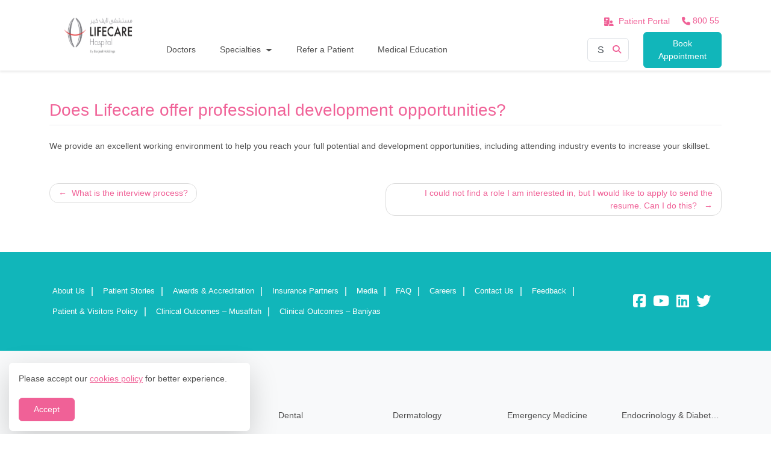

--- FILE ---
content_type: text/html; charset=UTF-8
request_url: https://lifecarehospital.ae/faq/does-burjeel-offer-professional-development-opportunities/
body_size: 17704
content:
<!DOCTYPE html>
<html lang="en-US">
   <head>
      <meta charset="UTF-8">
      <meta name="viewport" content="width=device-width, initial-scale=1">
	  <meta name="facebook-domain-verification" content="o1s1qo0acxps9fen7abwnx79ui8o3q" />
      <meta http-equiv="X-UA-Compatible" content="IE=edge">
	  <link rel="profile" href="http://gmpg.org/xfn/11">
      <meta name='robots' content='noindex, follow' />
	<style>img:is([sizes="auto" i], [sizes^="auto," i]) { contain-intrinsic-size: 3000px 1500px }</style>
	
	<!-- This site is optimized with the Yoast SEO Premium plugin v24.6 (Yoast SEO v24.6) - https://yoast.com/wordpress/plugins/seo/ -->
	<title>Does Lifecare offer professional development opportunities? - Lifecare Hospital</title>
	<meta property="og:locale" content="en_US" />
	<meta property="og:type" content="article" />
	<meta property="og:title" content="Does Lifecare offer professional development opportunities?" />
	<meta property="og:description" content="We provide an excellent working environment to help you reach your full potential and development opportunities, including attending industry events to increase your skillset." />
	<meta property="og:url" content="https://lifecarehospital.ae/faq/does-burjeel-offer-professional-development-opportunities/" />
	<meta property="og:site_name" content="Lifecare Hospital" />
	<meta property="article:modified_time" content="2022-06-30T09:06:51+00:00" />
	<meta name="twitter:card" content="summary_large_image" />
	<script type="application/ld+json" class="yoast-schema-graph">{"@context":"https://schema.org","@graph":[{"@type":"WebPage","@id":"https://lifecarehospital.ae/faq/does-burjeel-offer-professional-development-opportunities/","url":"https://lifecarehospital.ae/faq/does-burjeel-offer-professional-development-opportunities/","name":"Does Lifecare offer professional development opportunities? - Lifecare Hospital","isPartOf":{"@id":"https://lifecarehospital.ae/#website"},"datePublished":"2021-11-15T07:30:27+00:00","dateModified":"2022-06-30T09:06:51+00:00","breadcrumb":{"@id":"https://lifecarehospital.ae/faq/does-burjeel-offer-professional-development-opportunities/#breadcrumb"},"inLanguage":"en-US","potentialAction":[{"@type":"ReadAction","target":["https://lifecarehospital.ae/faq/does-burjeel-offer-professional-development-opportunities/"]}]},{"@type":"BreadcrumbList","@id":"https://lifecarehospital.ae/faq/does-burjeel-offer-professional-development-opportunities/#breadcrumb","itemListElement":[{"@type":"ListItem","position":1,"name":"Home","item":"https://lifecarehospital.ae/"},{"@type":"ListItem","position":2,"name":"FAQ","item":"https://lifecarehospital.ae/faq/"},{"@type":"ListItem","position":3,"name":"Does Lifecare offer professional development opportunities?"}]},{"@type":"WebSite","@id":"https://lifecarehospital.ae/#website","url":"https://lifecarehospital.ae/","name":"Lifecare Hospital","description":"","potentialAction":[{"@type":"SearchAction","target":{"@type":"EntryPoint","urlTemplate":"https://lifecarehospital.ae/?s={search_term_string}"},"query-input":{"@type":"PropertyValueSpecification","valueRequired":true,"valueName":"search_term_string"}}],"inLanguage":"en-US"}]}</script>
	<!-- / Yoast SEO Premium plugin. -->


<link rel='dns-prefetch' href='//cdn.jsdelivr.net' />
<link rel='dns-prefetch' href='//cdnjs.cloudflare.com' />
<link rel="alternate" type="application/rss+xml" title="Lifecare Hospital &raquo; Feed" href="https://lifecarehospital.ae/feed/" />
<link rel="alternate" type="application/rss+xml" title="Lifecare Hospital &raquo; Comments Feed" href="https://lifecarehospital.ae/comments/feed/" />
<script type="text/javascript">
/* <![CDATA[ */
window._wpemojiSettings = {"baseUrl":"https:\/\/s.w.org\/images\/core\/emoji\/15.0.3\/72x72\/","ext":".png","svgUrl":"https:\/\/s.w.org\/images\/core\/emoji\/15.0.3\/svg\/","svgExt":".svg","source":{"concatemoji":"https:\/\/lifecarehospital.ae\/wp-includes\/js\/wp-emoji-release.min.js?ver=6.7.2"}};
/*! This file is auto-generated */
!function(i,n){var o,s,e;function c(e){try{var t={supportTests:e,timestamp:(new Date).valueOf()};sessionStorage.setItem(o,JSON.stringify(t))}catch(e){}}function p(e,t,n){e.clearRect(0,0,e.canvas.width,e.canvas.height),e.fillText(t,0,0);var t=new Uint32Array(e.getImageData(0,0,e.canvas.width,e.canvas.height).data),r=(e.clearRect(0,0,e.canvas.width,e.canvas.height),e.fillText(n,0,0),new Uint32Array(e.getImageData(0,0,e.canvas.width,e.canvas.height).data));return t.every(function(e,t){return e===r[t]})}function u(e,t,n){switch(t){case"flag":return n(e,"\ud83c\udff3\ufe0f\u200d\u26a7\ufe0f","\ud83c\udff3\ufe0f\u200b\u26a7\ufe0f")?!1:!n(e,"\ud83c\uddfa\ud83c\uddf3","\ud83c\uddfa\u200b\ud83c\uddf3")&&!n(e,"\ud83c\udff4\udb40\udc67\udb40\udc62\udb40\udc65\udb40\udc6e\udb40\udc67\udb40\udc7f","\ud83c\udff4\u200b\udb40\udc67\u200b\udb40\udc62\u200b\udb40\udc65\u200b\udb40\udc6e\u200b\udb40\udc67\u200b\udb40\udc7f");case"emoji":return!n(e,"\ud83d\udc26\u200d\u2b1b","\ud83d\udc26\u200b\u2b1b")}return!1}function f(e,t,n){var r="undefined"!=typeof WorkerGlobalScope&&self instanceof WorkerGlobalScope?new OffscreenCanvas(300,150):i.createElement("canvas"),a=r.getContext("2d",{willReadFrequently:!0}),o=(a.textBaseline="top",a.font="600 32px Arial",{});return e.forEach(function(e){o[e]=t(a,e,n)}),o}function t(e){var t=i.createElement("script");t.src=e,t.defer=!0,i.head.appendChild(t)}"undefined"!=typeof Promise&&(o="wpEmojiSettingsSupports",s=["flag","emoji"],n.supports={everything:!0,everythingExceptFlag:!0},e=new Promise(function(e){i.addEventListener("DOMContentLoaded",e,{once:!0})}),new Promise(function(t){var n=function(){try{var e=JSON.parse(sessionStorage.getItem(o));if("object"==typeof e&&"number"==typeof e.timestamp&&(new Date).valueOf()<e.timestamp+604800&&"object"==typeof e.supportTests)return e.supportTests}catch(e){}return null}();if(!n){if("undefined"!=typeof Worker&&"undefined"!=typeof OffscreenCanvas&&"undefined"!=typeof URL&&URL.createObjectURL&&"undefined"!=typeof Blob)try{var e="postMessage("+f.toString()+"("+[JSON.stringify(s),u.toString(),p.toString()].join(",")+"));",r=new Blob([e],{type:"text/javascript"}),a=new Worker(URL.createObjectURL(r),{name:"wpTestEmojiSupports"});return void(a.onmessage=function(e){c(n=e.data),a.terminate(),t(n)})}catch(e){}c(n=f(s,u,p))}t(n)}).then(function(e){for(var t in e)n.supports[t]=e[t],n.supports.everything=n.supports.everything&&n.supports[t],"flag"!==t&&(n.supports.everythingExceptFlag=n.supports.everythingExceptFlag&&n.supports[t]);n.supports.everythingExceptFlag=n.supports.everythingExceptFlag&&!n.supports.flag,n.DOMReady=!1,n.readyCallback=function(){n.DOMReady=!0}}).then(function(){return e}).then(function(){var e;n.supports.everything||(n.readyCallback(),(e=n.source||{}).concatemoji?t(e.concatemoji):e.wpemoji&&e.twemoji&&(t(e.twemoji),t(e.wpemoji)))}))}((window,document),window._wpemojiSettings);
/* ]]> */
</script>
<style id='wp-emoji-styles-inline-css' type='text/css'>

	img.wp-smiley, img.emoji {
		display: inline !important;
		border: none !important;
		box-shadow: none !important;
		height: 1em !important;
		width: 1em !important;
		margin: 0 0.07em !important;
		vertical-align: -0.1em !important;
		background: none !important;
		padding: 0 !important;
	}
</style>
<link rel='stylesheet' id='wp-block-library-css' href='https://lifecarehospital.ae/wp-includes/css/dist/block-library/style.min.css?ver=6.7.2' type='text/css' media='all' />
<style id='aab-accordion-block-style-inline-css' type='text/css'>
.wp-block-aab-accordion-block{overflow:hidden}.wp-block-aab-accordion-block.aab__accordion_disabled{pointer-events:none!important}.wp-block-aab-accordion-block a.aab__accordion_link{display:block;text-decoration:none!important}.wp-block-aab-accordion-block .aab__accordion_head{align-items:center;cursor:pointer;display:flex}.wp-block-aab-accordion-block .aab__accordion_head .aab__accordion_icon{border-radius:50%;height:20px;width:20px}.wp-block-aab-accordion-block .aab__accordion_head.aab_right_icon{flex-direction:row}.wp-block-aab-accordion-block .aab__accordion_head.aab_left_icon{flex-direction:row-reverse}.wp-block-aab-accordion-block .aab__accordion_head .aab__accordion_heading.aab_right_icon{flex:1;margin-right:20px}.wp-block-aab-accordion-block .aab__accordion_head .aab__accordion_heading.aab_left_icon{flex:1;margin-left:20px}.wp-block-aab-accordion-block .collapse-icon span{display:block}.wp-block-aab-accordion-block .aab__accordion_body{display:none}.wp-block-aab-accordion-block .aab__accordion_body.aab__accordion_body--show{display:block}

</style>
<style id='aab-accordion-item-style-inline-css' type='text/css'>
.wp-block-aab-accordion-item{overflow:hidden}.wp-block-aab-accordion-item .aagb__accordion_head{align-items:center;cursor:pointer;display:flex;justify-content:space-between}.wp-block-aab-accordion-item .aagb__accordion_head .aagb__accordion_icon{border-radius:50%;height:20px;width:20px}.wp-block-aab-accordion-item .aagb__accordion_head.aagb_right_icon{flex-direction:row}.wp-block-aab-accordion-item .aagb__accordion_head.aagb_left_icon{flex-direction:row-reverse}.wp-block-aab-accordion-item .aagb__accordion_head .aagb__accordion_heading.aagb_right_icon{flex:1;margin-right:20px}.wp-block-aab-accordion-item .aagb__accordion_head .aagb__accordion_heading.aagb_left_icon{flex:1;margin-left:20px}.wp-block-aab-accordion-item .collapse-icon span{display:block}.wp-block-aab-accordion-item .aagb__accordion_body{display:none}

</style>
<link rel='stylesheet' id='dashicons-css' href='https://lifecarehospital.ae/wp-includes/css/dashicons.min.css?ver=6.7.2' type='text/css' media='all' />
<style id='classic-theme-styles-inline-css' type='text/css'>
/*! This file is auto-generated */
.wp-block-button__link{color:#fff;background-color:#32373c;border-radius:9999px;box-shadow:none;text-decoration:none;padding:calc(.667em + 2px) calc(1.333em + 2px);font-size:1.125em}.wp-block-file__button{background:#32373c;color:#fff;text-decoration:none}
</style>
<style id='global-styles-inline-css' type='text/css'>
:root{--wp--preset--aspect-ratio--square: 1;--wp--preset--aspect-ratio--4-3: 4/3;--wp--preset--aspect-ratio--3-4: 3/4;--wp--preset--aspect-ratio--3-2: 3/2;--wp--preset--aspect-ratio--2-3: 2/3;--wp--preset--aspect-ratio--16-9: 16/9;--wp--preset--aspect-ratio--9-16: 9/16;--wp--preset--color--black: #000000;--wp--preset--color--cyan-bluish-gray: #abb8c3;--wp--preset--color--white: #ffffff;--wp--preset--color--pale-pink: #f78da7;--wp--preset--color--vivid-red: #cf2e2e;--wp--preset--color--luminous-vivid-orange: #ff6900;--wp--preset--color--luminous-vivid-amber: #fcb900;--wp--preset--color--light-green-cyan: #7bdcb5;--wp--preset--color--vivid-green-cyan: #00d084;--wp--preset--color--pale-cyan-blue: #8ed1fc;--wp--preset--color--vivid-cyan-blue: #0693e3;--wp--preset--color--vivid-purple: #9b51e0;--wp--preset--gradient--vivid-cyan-blue-to-vivid-purple: linear-gradient(135deg,rgba(6,147,227,1) 0%,rgb(155,81,224) 100%);--wp--preset--gradient--light-green-cyan-to-vivid-green-cyan: linear-gradient(135deg,rgb(122,220,180) 0%,rgb(0,208,130) 100%);--wp--preset--gradient--luminous-vivid-amber-to-luminous-vivid-orange: linear-gradient(135deg,rgba(252,185,0,1) 0%,rgba(255,105,0,1) 100%);--wp--preset--gradient--luminous-vivid-orange-to-vivid-red: linear-gradient(135deg,rgba(255,105,0,1) 0%,rgb(207,46,46) 100%);--wp--preset--gradient--very-light-gray-to-cyan-bluish-gray: linear-gradient(135deg,rgb(238,238,238) 0%,rgb(169,184,195) 100%);--wp--preset--gradient--cool-to-warm-spectrum: linear-gradient(135deg,rgb(74,234,220) 0%,rgb(151,120,209) 20%,rgb(207,42,186) 40%,rgb(238,44,130) 60%,rgb(251,105,98) 80%,rgb(254,248,76) 100%);--wp--preset--gradient--blush-light-purple: linear-gradient(135deg,rgb(255,206,236) 0%,rgb(152,150,240) 100%);--wp--preset--gradient--blush-bordeaux: linear-gradient(135deg,rgb(254,205,165) 0%,rgb(254,45,45) 50%,rgb(107,0,62) 100%);--wp--preset--gradient--luminous-dusk: linear-gradient(135deg,rgb(255,203,112) 0%,rgb(199,81,192) 50%,rgb(65,88,208) 100%);--wp--preset--gradient--pale-ocean: linear-gradient(135deg,rgb(255,245,203) 0%,rgb(182,227,212) 50%,rgb(51,167,181) 100%);--wp--preset--gradient--electric-grass: linear-gradient(135deg,rgb(202,248,128) 0%,rgb(113,206,126) 100%);--wp--preset--gradient--midnight: linear-gradient(135deg,rgb(2,3,129) 0%,rgb(40,116,252) 100%);--wp--preset--font-size--small: 13px;--wp--preset--font-size--medium: 20px;--wp--preset--font-size--large: 36px;--wp--preset--font-size--x-large: 42px;--wp--preset--spacing--20: 0.44rem;--wp--preset--spacing--30: 0.67rem;--wp--preset--spacing--40: 1rem;--wp--preset--spacing--50: 1.5rem;--wp--preset--spacing--60: 2.25rem;--wp--preset--spacing--70: 3.38rem;--wp--preset--spacing--80: 5.06rem;--wp--preset--shadow--natural: 6px 6px 9px rgba(0, 0, 0, 0.2);--wp--preset--shadow--deep: 12px 12px 50px rgba(0, 0, 0, 0.4);--wp--preset--shadow--sharp: 6px 6px 0px rgba(0, 0, 0, 0.2);--wp--preset--shadow--outlined: 6px 6px 0px -3px rgba(255, 255, 255, 1), 6px 6px rgba(0, 0, 0, 1);--wp--preset--shadow--crisp: 6px 6px 0px rgba(0, 0, 0, 1);}:where(.is-layout-flex){gap: 0.5em;}:where(.is-layout-grid){gap: 0.5em;}body .is-layout-flex{display: flex;}.is-layout-flex{flex-wrap: wrap;align-items: center;}.is-layout-flex > :is(*, div){margin: 0;}body .is-layout-grid{display: grid;}.is-layout-grid > :is(*, div){margin: 0;}:where(.wp-block-columns.is-layout-flex){gap: 2em;}:where(.wp-block-columns.is-layout-grid){gap: 2em;}:where(.wp-block-post-template.is-layout-flex){gap: 1.25em;}:where(.wp-block-post-template.is-layout-grid){gap: 1.25em;}.has-black-color{color: var(--wp--preset--color--black) !important;}.has-cyan-bluish-gray-color{color: var(--wp--preset--color--cyan-bluish-gray) !important;}.has-white-color{color: var(--wp--preset--color--white) !important;}.has-pale-pink-color{color: var(--wp--preset--color--pale-pink) !important;}.has-vivid-red-color{color: var(--wp--preset--color--vivid-red) !important;}.has-luminous-vivid-orange-color{color: var(--wp--preset--color--luminous-vivid-orange) !important;}.has-luminous-vivid-amber-color{color: var(--wp--preset--color--luminous-vivid-amber) !important;}.has-light-green-cyan-color{color: var(--wp--preset--color--light-green-cyan) !important;}.has-vivid-green-cyan-color{color: var(--wp--preset--color--vivid-green-cyan) !important;}.has-pale-cyan-blue-color{color: var(--wp--preset--color--pale-cyan-blue) !important;}.has-vivid-cyan-blue-color{color: var(--wp--preset--color--vivid-cyan-blue) !important;}.has-vivid-purple-color{color: var(--wp--preset--color--vivid-purple) !important;}.has-black-background-color{background-color: var(--wp--preset--color--black) !important;}.has-cyan-bluish-gray-background-color{background-color: var(--wp--preset--color--cyan-bluish-gray) !important;}.has-white-background-color{background-color: var(--wp--preset--color--white) !important;}.has-pale-pink-background-color{background-color: var(--wp--preset--color--pale-pink) !important;}.has-vivid-red-background-color{background-color: var(--wp--preset--color--vivid-red) !important;}.has-luminous-vivid-orange-background-color{background-color: var(--wp--preset--color--luminous-vivid-orange) !important;}.has-luminous-vivid-amber-background-color{background-color: var(--wp--preset--color--luminous-vivid-amber) !important;}.has-light-green-cyan-background-color{background-color: var(--wp--preset--color--light-green-cyan) !important;}.has-vivid-green-cyan-background-color{background-color: var(--wp--preset--color--vivid-green-cyan) !important;}.has-pale-cyan-blue-background-color{background-color: var(--wp--preset--color--pale-cyan-blue) !important;}.has-vivid-cyan-blue-background-color{background-color: var(--wp--preset--color--vivid-cyan-blue) !important;}.has-vivid-purple-background-color{background-color: var(--wp--preset--color--vivid-purple) !important;}.has-black-border-color{border-color: var(--wp--preset--color--black) !important;}.has-cyan-bluish-gray-border-color{border-color: var(--wp--preset--color--cyan-bluish-gray) !important;}.has-white-border-color{border-color: var(--wp--preset--color--white) !important;}.has-pale-pink-border-color{border-color: var(--wp--preset--color--pale-pink) !important;}.has-vivid-red-border-color{border-color: var(--wp--preset--color--vivid-red) !important;}.has-luminous-vivid-orange-border-color{border-color: var(--wp--preset--color--luminous-vivid-orange) !important;}.has-luminous-vivid-amber-border-color{border-color: var(--wp--preset--color--luminous-vivid-amber) !important;}.has-light-green-cyan-border-color{border-color: var(--wp--preset--color--light-green-cyan) !important;}.has-vivid-green-cyan-border-color{border-color: var(--wp--preset--color--vivid-green-cyan) !important;}.has-pale-cyan-blue-border-color{border-color: var(--wp--preset--color--pale-cyan-blue) !important;}.has-vivid-cyan-blue-border-color{border-color: var(--wp--preset--color--vivid-cyan-blue) !important;}.has-vivid-purple-border-color{border-color: var(--wp--preset--color--vivid-purple) !important;}.has-vivid-cyan-blue-to-vivid-purple-gradient-background{background: var(--wp--preset--gradient--vivid-cyan-blue-to-vivid-purple) !important;}.has-light-green-cyan-to-vivid-green-cyan-gradient-background{background: var(--wp--preset--gradient--light-green-cyan-to-vivid-green-cyan) !important;}.has-luminous-vivid-amber-to-luminous-vivid-orange-gradient-background{background: var(--wp--preset--gradient--luminous-vivid-amber-to-luminous-vivid-orange) !important;}.has-luminous-vivid-orange-to-vivid-red-gradient-background{background: var(--wp--preset--gradient--luminous-vivid-orange-to-vivid-red) !important;}.has-very-light-gray-to-cyan-bluish-gray-gradient-background{background: var(--wp--preset--gradient--very-light-gray-to-cyan-bluish-gray) !important;}.has-cool-to-warm-spectrum-gradient-background{background: var(--wp--preset--gradient--cool-to-warm-spectrum) !important;}.has-blush-light-purple-gradient-background{background: var(--wp--preset--gradient--blush-light-purple) !important;}.has-blush-bordeaux-gradient-background{background: var(--wp--preset--gradient--blush-bordeaux) !important;}.has-luminous-dusk-gradient-background{background: var(--wp--preset--gradient--luminous-dusk) !important;}.has-pale-ocean-gradient-background{background: var(--wp--preset--gradient--pale-ocean) !important;}.has-electric-grass-gradient-background{background: var(--wp--preset--gradient--electric-grass) !important;}.has-midnight-gradient-background{background: var(--wp--preset--gradient--midnight) !important;}.has-small-font-size{font-size: var(--wp--preset--font-size--small) !important;}.has-medium-font-size{font-size: var(--wp--preset--font-size--medium) !important;}.has-large-font-size{font-size: var(--wp--preset--font-size--large) !important;}.has-x-large-font-size{font-size: var(--wp--preset--font-size--x-large) !important;}
:where(.wp-block-post-template.is-layout-flex){gap: 1.25em;}:where(.wp-block-post-template.is-layout-grid){gap: 1.25em;}
:where(.wp-block-columns.is-layout-flex){gap: 2em;}:where(.wp-block-columns.is-layout-grid){gap: 2em;}
:root :where(.wp-block-pullquote){font-size: 1.5em;line-height: 1.6;}
</style>
<link rel='stylesheet' id='contact-form-7-css' href='https://lifecarehospital.ae/wp-content/plugins/contact-form-7/includes/css/styles.css?ver=5.7.7' type='text/css' media='all' />
<link rel='stylesheet' id='wp-bootstrap-starter-bootstrap-css-css' href='https://cdn.jsdelivr.net/npm/bootstrap@5.3.8/dist/css/bootstrap.min.css?ver=5.3.8' type='text/css' media='all' />
<link rel='stylesheet' id='wp-bootstrap-starter-fontawesome-cdn-css' href='https://cdnjs.cloudflare.com/ajax/libs/font-awesome/6.6.0/css/all.min.css?ver=6.6.0' type='text/css' media='all' />
<link rel='stylesheet' id='wp-bootstrap-starter-style-css' href='https://lifecarehospital.ae/wp-content/themes/lifecaremain/style.css?ver=6.7.2' type='text/css' media='all' />
<link rel='stylesheet' id='slick-css-css' href='https://cdnjs.cloudflare.com/ajax/libs/slick-carousel/1.9.0/slick.min.css?ver=6.7.2' type='text/css' media='all' />
<link rel='stylesheet' id='slick-theme-css-css' href='https://cdnjs.cloudflare.com/ajax/libs/slick-carousel/1.9.0/slick-theme.min.css?ver=6.7.2' type='text/css' media='all' />
<script type="text/javascript" src="https://lifecarehospital.ae/wp-includes/js/jquery/jquery.min.js?ver=3.7.1" id="jquery-core-js"></script>
<script type="text/javascript" src="https://lifecarehospital.ae/wp-includes/js/jquery/jquery-migrate.min.js?ver=3.4.1" id="jquery-migrate-js"></script>
<script type="text/javascript" src="https://cdnjs.cloudflare.com/ajax/libs/slick-carousel/1.9.0/slick.min.js?ver=6.7.2" id="slick-js-js"></script>
<link rel="https://api.w.org/" href="https://lifecarehospital.ae/wp-json/" /><link rel="alternate" title="JSON" type="application/json" href="https://lifecarehospital.ae/wp-json/wp/v2/faq/4550" /><link rel="EditURI" type="application/rsd+xml" title="RSD" href="https://lifecarehospital.ae/xmlrpc.php?rsd" />
<meta name="generator" content="WordPress 6.7.2" />
<link rel='shortlink' href='https://lifecarehospital.ae/?p=4550' />
<link rel="alternate" title="oEmbed (JSON)" type="application/json+oembed" href="https://lifecarehospital.ae/wp-json/oembed/1.0/embed?url=https%3A%2F%2Flifecarehospital.ae%2Ffaq%2Fdoes-burjeel-offer-professional-development-opportunities%2F" />
<link rel="alternate" title="oEmbed (XML)" type="text/xml+oembed" href="https://lifecarehospital.ae/wp-json/oembed/1.0/embed?url=https%3A%2F%2Flifecarehospital.ae%2Ffaq%2Fdoes-burjeel-offer-professional-development-opportunities%2F&#038;format=xml" />
<link rel="pingback" href="https://lifecarehospital.ae/xmlrpc.php">    <style type="text/css">
        #page-sub-header { background: #fff; }
    </style>
    	<style type="text/css">
			.site-title,
		.site-description {
			position: absolute;
			clip: rect(1px, 1px, 1px, 1px);
		}
		</style>
	<link rel="icon" href="https://lifecarehospital.ae/wp-content/uploads/2022/08/favicon.png" sizes="32x32" />
<link rel="icon" href="https://lifecarehospital.ae/wp-content/uploads/2022/08/favicon.png" sizes="192x192" />
<link rel="apple-touch-icon" href="https://lifecarehospital.ae/wp-content/uploads/2022/08/favicon.png" />
<meta name="msapplication-TileImage" content="https://lifecarehospital.ae/wp-content/uploads/2022/08/favicon.png" />
		<style type="text/css" id="wp-custom-css">
			img {   image-rendering: auto;   image-rendering: crisp-edges;   image-rendering: pixelated;   /* Safari seems to support, but seems deprecated and does the same thing as the others. */   image-rendering: -webkit-optimize-contrast; }
.overlap-banner {
	background-position: right;
}
.page-template-mainhome #content section:nth-child(6) img.card-img-top.h-auto.w-100 {
height: 180px!important;
object-fit: cover;
object-position: top;
}
.page-template-aboutus .chairman-message .section-title {
    display: none;
}
.page-id-4980 .page-header {
    text-transform: inherit;
}
@media (min-width: 576px){
.page-template-aboutus img.img-fluid {
    width:100% !important;
}
}
@media (min-width: 992px){
.navbar .navbar-nav .nav-item {
    margin-left: .5rem;
}
.has-search {
    width: 12rem;
}
}
@media (min-width: 1200px){
.navbar .navbar-nav .nav-item {
    margin-left: 1.5rem;
}
.has-search {
    width: auto;
}
}
		</style>
		      <!--<script src="https://maps.google.com/maps/api/js?key=AIzaSyDMfVp6AfGo0byQ8DKbfc8ZiszunsRBTyU"></script>  -->
      	<!-- Google Tag Manager -->
		<script>(function(w,d,s,l,i){w[l]=w[l]||[];w[l].push({'gtm.start':
		new Date().getTime(),event:'gtm.js'});var f=d.getElementsByTagName(s)[0],
		j=d.createElement(s),dl=l!='dataLayer'?'&l='+l:'';j.async=true;j.src=
		'https://www.googletagmanager.com/gtm.js?id='+i+dl;f.parentNode.insertBefore(j,f);
		})(window,document,'script','dataLayer','GTM-WW8F66M');</script>
		<!-- End Google Tag Manager -->  
   </head>
   <body class="faq-template-default single single-faq postid-4550 group-blog">
        <!-- Google Tag Manager (noscript) -->
		<noscript><iframe src="https://www.googletagmanager.com/ns.html?id=GTM-WW8F66M"
		height="0" width="0" style="display:none;visibility:hidden"></iframe></noscript>
		<!-- End Google Tag Manager (noscript) -->
      		 <div class="layout-wrapper">
      <div id="page" class="site">
                  <header id="mainhead" class="site-header">
            			<div class="container position-relative">
				<ul class="list-unstyled location-nav mb-0">
					<!---				  <li class="d-inline-block"><a href="javascript:void(0)" class="nav-link"
					  data-toggle="modal" data-target="#hospitalLocations" role="button">
					  <i class="fa fa-map-marker-alt mr-1"></i>
					  Select Location					  <i class="fas fa-caret-down ml-1 font-16 align-middle"></i>
					</a>
				  </li>--->
				  <li class="d-inline-block"> <a class="text-primary mr-3 d-none d-md-inline-block" target="_blank" href="https://patientportal.vpshealth.com/home/login?brandName=lifecare">
						<i class="fas fa-hospital-user mr-2" aria-hidden="true"></i> Patient Portal 
					</a></li>
				  <li class="d-inline-block"> <a class="nav-link" href="tel:+97180055">
					  <i class="fas fa-phone-alt mr-1"></i>
					  800 55
					</a>
				  </li>
				</ul>
				<nav class="navbar navbar-expand-lg px-0 py-lg-0">
					<a class="logo ml-5 ml-lg-0" href="https://lifecarehospital.ae/"> <img src="https://lifecarehospital.ae/wp-content/uploads/2025/07/LIFECARE-LOGO199X70.png" class="" alt="Lifecare Hospital Logo"></a>
					<button class="navbar-toggler position-absolute" type="button" data-toggle="collapse"
					  data-target="#navbarScroll" aria-controls="navbarScroll" aria-expanded="false" aria-label="Toggle navigation">
					  <i class="fa fa-bars"></i>
					</button>
					<div class="collapse navbar-collapse mt-lg-5" id="navbarScroll">
						  <div class="mr-lg-auto"><ul id="menu-header" class="nav navbar-nav"><li itemscope="itemscope" itemtype="https://www.schema.org/SiteNavigationElement" id="menu-item-1158" class="menu-item menu-item-type-post_type menu-item-object-page menu-item-1158 nav-item"><a title="Doctors" href="https://lifecarehospital.ae/doctors/" class="nav-link">Doctors</a></li>
<li itemscope="itemscope" itemtype="https://www.schema.org/SiteNavigationElement" id="menu-item-1160" class="has-megamenu menu-item menu-item-type-post_type menu-item-object-page menu-item-has-children dropdown menu-item-1160 nav-item"><a title="Specialties" href="https://lifecarehospital.ae/clinical-speciality/" aria-haspopup="true" aria-expanded="false" class="dropdown-toggle nav-link" id="menu-item-dropdown-1160">Specialties</a>
<ul class="dropdown-menu" aria-labelledby="menu-item-dropdown-1160" role="menu">
	<li itemscope="itemscope" itemtype="https://www.schema.org/SiteNavigationElement" id="menu-item-2160" class="menu-item menu-item-type-custom menu-item-object-custom menu-item-2160 nav-item"><a title="Anesthesia" href="https://lifecarehospital.ae/specialities/anesthesia/" class="dropdown-item">Anesthesia</a></li>
	<li itemscope="itemscope" itemtype="https://www.schema.org/SiteNavigationElement" id="menu-item-4696" class="menu-item menu-item-type-custom menu-item-object-custom menu-item-4696 nav-item"><a title="Cardiology" href="https://lifecarehospital.ae/specialities/cardiology/" class="dropdown-item">Cardiology</a></li>
	<li itemscope="itemscope" itemtype="https://www.schema.org/SiteNavigationElement" id="menu-item-2161" class="menu-item menu-item-type-custom menu-item-object-custom menu-item-2161 nav-item"><a title="Dental" href="https://lifecarehospital.ae/specialities/dental/" class="dropdown-item">Dental</a></li>
	<li itemscope="itemscope" itemtype="https://www.schema.org/SiteNavigationElement" id="menu-item-2162" class="menu-item menu-item-type-custom menu-item-object-custom menu-item-2162 nav-item"><a title="Dermatology" href="https://lifecarehospital.ae/specialities/dermatology/" class="dropdown-item">Dermatology</a></li>
	<li itemscope="itemscope" itemtype="https://www.schema.org/SiteNavigationElement" id="menu-item-2163" class="menu-item menu-item-type-custom menu-item-object-custom menu-item-2163 nav-item"><a title="Emergency Medicine" href="https://lifecarehospital.ae/specialities/emergency/" class="dropdown-item">Emergency Medicine</a></li>
	<li itemscope="itemscope" itemtype="https://www.schema.org/SiteNavigationElement" id="menu-item-2164" class="menu-item menu-item-type-custom menu-item-object-custom menu-item-2164 nav-item"><a title="ENT" href="https://lifecarehospital.ae/specialities/ent/" class="dropdown-item">ENT</a></li>
	<li itemscope="itemscope" itemtype="https://www.schema.org/SiteNavigationElement" id="menu-item-2165" class="menu-item menu-item-type-custom menu-item-object-custom menu-item-2165 nav-item"><a title="Endocrinology &amp; Diabetology" href="https://lifecarehospital.ae/specialities/endocrinology-diabetology/" class="dropdown-item">Endocrinology &amp; Diabetology</a></li>
	<li itemscope="itemscope" itemtype="https://www.schema.org/SiteNavigationElement" id="menu-item-2270" class="menu-item menu-item-type-custom menu-item-object-custom menu-item-2270 nav-item"><a title="Family Medicine" href="https://lifecarehospital.ae/specialities/family-medicine/" class="dropdown-item">Family Medicine</a></li>
	<li itemscope="itemscope" itemtype="https://www.schema.org/SiteNavigationElement" id="menu-item-2272" class="menu-item menu-item-type-custom menu-item-object-custom menu-item-2272 nav-item"><a title="Gastroenterology" href="https://lifecarehospital.ae/specialities/gastroenterology/" class="dropdown-item">Gastroenterology</a></li>
	<li itemscope="itemscope" itemtype="https://www.schema.org/SiteNavigationElement" id="menu-item-2274" class="menu-item menu-item-type-custom menu-item-object-custom menu-item-2274 nav-item"><a title="General Medicine" href="https://lifecarehospital.ae/specialities/general-medicine/" class="dropdown-item">General Medicine</a></li>
	<li itemscope="itemscope" itemtype="https://www.schema.org/SiteNavigationElement" id="menu-item-2276" class="menu-item menu-item-type-custom menu-item-object-custom menu-item-2276 nav-item"><a title="ICU" href="https://lifecarehospital.ae/specialities/icu/" class="dropdown-item">ICU</a></li>
	<li itemscope="itemscope" itemtype="https://www.schema.org/SiteNavigationElement" id="menu-item-2278" class="menu-item menu-item-type-custom menu-item-object-custom menu-item-2278 nav-item"><a title="Internal Medicine" href="https://lifecarehospital.ae/specialities/internal-medicine/" class="dropdown-item">Internal Medicine</a></li>
	<li itemscope="itemscope" itemtype="https://www.schema.org/SiteNavigationElement" id="menu-item-2280" class="menu-item menu-item-type-custom menu-item-object-custom menu-item-2280 nav-item"><a title="Laboratory Medicine" href="https://lifecarehospital.ae/specialities/laboratory-medicine/" class="dropdown-item">Laboratory Medicine</a></li>
	<li itemscope="itemscope" itemtype="https://www.schema.org/SiteNavigationElement" id="menu-item-2282" class="menu-item menu-item-type-custom menu-item-object-custom menu-item-2282 nav-item"><a title="Nephrology" href="https://lifecarehospital.ae/specialities/nephrology/" class="dropdown-item">Nephrology</a></li>
	<li itemscope="itemscope" itemtype="https://www.schema.org/SiteNavigationElement" id="menu-item-2284" class="menu-item menu-item-type-custom menu-item-object-custom menu-item-2284 nav-item"><a title="Neurology &amp; Neurosurgery" href="https://lifecarehospital.ae/specialities/neurosciences-neurology/" class="dropdown-item">Neurology &amp; Neurosurgery</a></li>
	<li itemscope="itemscope" itemtype="https://www.schema.org/SiteNavigationElement" id="menu-item-2286" class="menu-item menu-item-type-custom menu-item-object-custom menu-item-2286 nav-item"><a title="Ophthalmology" href="https://lifecarehospital.ae/specialities/ophthalmology/" class="dropdown-item">Ophthalmology</a></li>
	<li itemscope="itemscope" itemtype="https://www.schema.org/SiteNavigationElement" id="menu-item-2288" class="menu-item menu-item-type-custom menu-item-object-custom menu-item-2288 nav-item"><a title="Orthopedics" href="https://lifecarehospital.ae/specialities/orthopedics/" class="dropdown-item">Orthopedics</a></li>
	<li itemscope="itemscope" itemtype="https://www.schema.org/SiteNavigationElement" id="menu-item-2290" class="menu-item menu-item-type-custom menu-item-object-custom menu-item-2290 nav-item"><a title="Oncology" href="https://lifecarehospital.ae/specialities/oncology/" class="dropdown-item">Oncology</a></li>
	<li itemscope="itemscope" itemtype="https://www.schema.org/SiteNavigationElement" id="menu-item-5768" class="menu-item menu-item-type-custom menu-item-object-custom menu-item-5768 nav-item"><a title="Plastic Surgery" href="https://lifecarehospital.ae/specialities/plastic-surgery/" class="dropdown-item">Plastic Surgery</a></li>
	<li itemscope="itemscope" itemtype="https://www.schema.org/SiteNavigationElement" id="menu-item-2292" class="menu-item menu-item-type-custom menu-item-object-custom menu-item-2292 nav-item"><a title="Physiotherapy &amp; Rehabilitation" href="https://lifecarehospital.ae/specialities/physiotherapy-rehabilitation/" class="dropdown-item">Physiotherapy &amp; Rehabilitation</a></li>
	<li itemscope="itemscope" itemtype="https://www.schema.org/SiteNavigationElement" id="menu-item-2294" class="menu-item menu-item-type-custom menu-item-object-custom menu-item-2294 nav-item"><a title="Pulmonology" href="https://lifecarehospital.ae/specialities/pulmonology/" class="dropdown-item">Pulmonology</a></li>
	<li itemscope="itemscope" itemtype="https://www.schema.org/SiteNavigationElement" id="menu-item-5770" class="menu-item menu-item-type-custom menu-item-object-custom menu-item-5770 nav-item"><a title="Psychiatry" href="https://lifecarehospital.ae/specialities/psychiatry/" class="dropdown-item">Psychiatry</a></li>
	<li itemscope="itemscope" itemtype="https://www.schema.org/SiteNavigationElement" id="menu-item-2296" class="menu-item menu-item-type-custom menu-item-object-custom menu-item-2296 nav-item"><a title="Radiology &amp; Imaging" href="https://lifecarehospital.ae/specialities/radiology-imaging/" class="dropdown-item">Radiology &amp; Imaging</a></li>
	<li itemscope="itemscope" itemtype="https://www.schema.org/SiteNavigationElement" id="menu-item-2298" class="menu-item menu-item-type-custom menu-item-object-custom menu-item-2298 nav-item"><a title="Surgery" href="https://lifecarehospital.ae/specialities/surgery/" class="dropdown-item">Surgery</a></li>
	<li itemscope="itemscope" itemtype="https://www.schema.org/SiteNavigationElement" id="menu-item-2300" class="menu-item menu-item-type-custom menu-item-object-custom menu-item-2300 nav-item"><a title="Urology" href="https://lifecarehospital.ae/specialities/urology/" class="dropdown-item">Urology</a></li>
	<li itemscope="itemscope" itemtype="https://www.schema.org/SiteNavigationElement" id="menu-item-2302" class="menu-item menu-item-type-custom menu-item-object-custom menu-item-2302 nav-item"><a title="Rheumatology" href="https://lifecarehospital.ae/specialities/rheumatology/" class="dropdown-item">Rheumatology</a></li>
	<li itemscope="itemscope" itemtype="https://www.schema.org/SiteNavigationElement" id="menu-item-2304" class="menu-item menu-item-type-custom menu-item-object-custom menu-item-2304 nav-item"><a title="Gastrointestinal Surgery" href="https://lifecarehospital.ae/specialities/gastrointestinal-surgery/" class="dropdown-item">Gastrointestinal Surgery</a></li>
</ul>
</li>
<li itemscope="itemscope" itemtype="https://www.schema.org/SiteNavigationElement" id="menu-item-4984" class="menu-item menu-item-type-post_type menu-item-object-page menu-item-4984 nav-item"><a title="Refer a Patient" href="https://lifecarehospital.ae/refer-a-patient/" class="nav-link">Refer a Patient</a></li>
<li itemscope="itemscope" itemtype="https://www.schema.org/SiteNavigationElement" id="menu-item-6138" class="menu-item menu-item-type-custom menu-item-object-custom menu-item-6138 nav-item"><a title="Medical Education" href="https://burjeelholdings.com/strategy/medical-education/" class="nav-link">Medical Education</a></li>
</ul></div>	
						 <form method="post" action="https://lifecarehospital.ae/global-home-search/" id="headerglobal_form"> 							<div class="form-group has-search ms-lg-5 mr-lg-3">
							<span class="fas fa-search form-control-feedback search-icon"></span>
							<input type="text" name="user_data" id="user_data" class="form-control" placeholder="Search">
							</div>
							</form>
						  <div class="d-flex align-items-baseline">
							<a href="https://lifecarehospital.ae/book-an-appointment/" class="btn btn-secondary">
								Book Appointment
							</a>
							 <!-- <ul class="navbar-nav">
								<li class="nav-item dropdown caret-none ml-2">
									<a href="javascript:void(0);" class="nav-link dropdown-toggle" id="langDropdown" data-toggle="dropdown" role="button">
									  <i class="fas fa-globe mr-1"></i>
									  EN
									  <i class="fas fa-caret-down ml-1 font-16 align-middle"></i>
									</a>
									<ul class="dropdown-menu fade-up" aria-labelledby="langDropdown">
									  <li><a class="dropdown-item" href="javascript:void(0);" role="button">AR</a></li>
									</ul>-->
								  </li>
							  </ul>
						  </div>
					</div>
				</nav>
			</div>
		</header>
      
	  <!---Location Modal --->
	 <!-- <div id="hospitalLocations" class="modal fade" role="dialog" tabindex="-1" aria-hidden="true">
		<div class="modal-dialog modal-dialog-centered modal-lg">
		  <div class="modal-content">
			<div class="modal-body p-0">
			  <div class="row">
				<div class="col-lg-5 col-md-5 d-none d-md-block pr-0">
				  <div id="map_canvas"> </div>
				</div>
				<div class="col-lg-7 col-md-7 pl-md-0">
				  <div class="modal-header shadow-sm">
					<h3 class="modal-title font-18">Select Location</h3>
					<button type="button" class="close" data-dismiss="modal">&times;</button>
				  </div>
				  <div class="modal-body-scroll custom-scrollbar p-4">
					<div class="row font-13">					  
					  <div class="col-12">
						<div class="form-group custom-radio border-bottom ml-3">
						  <input class="custom-control-input" id="LifecareBaniyas" type="radio" name="city" value="0" >
						  <label class="w-100 custom-control-label mb-2" for="LifecareBaniyas">Lifecare, Baniyas,<span class="d-block font-weight-bold font-12">Abu Dhabi</span></label>
						</div>
					  </div>
					  <div class="col-12">
						<div class="form-group custom-radio border-bottom ml-3 mb-0">
						  <input class="custom-control-input" id="LifecareMusaffah" type="radio" name="city" value="1" >
						  <label class="w-100 custom-control-label mb-2" for="LifecareMusaffah">Lifecare, Musaffah,<span
							  class="d-block font-weight-bold font-12">Abu Dhabi</span></label>
						</div>
					  </div>
					</div>
				  </div>
				  <div class="d-flex align-items-center justify-content-end justify-content-md-between px-3 shadow-lg">
					<div class="form-group custom-radio mb-0 mt-2 d-none d-md-block ml-4">
					  <input class="custom-control-input" id="showall" type="radio" name="city" value="alllocation">
					  <label class="mb-0 custom-control-label" for="showall"><span>Show all</label>
					</div>
					<div>
					  <button type="button" class="btn btn-light mr-2" data-dismiss="modal">Close</button>
					  <input type="button" onclick="redirect_to_site()" class="btn btn-primary my-3" value="Go To Website">
					</div>
				  </div>
				</div>
			  </div>
			</div>
		  </div>
		</div>
	  </div>-->
      <div id="content" class="site-content pt-0">
      <div class="">
      <div class="">
      <style>
.location-nav .nav-link {
    color: #f06197 !important;
    padding: .5rem 1rem;
}
.text-primary {
        text-decoration: none;
}
/* Strong override: force the phone glyph and prevent any flip/scale from ancestors */
.location-nav .fa-phone-alt,
.location-nav .fa-phone-alt:before,
.location-nav i.fa-phone-alt,
.location-nav i.fa-phone-alt:before {
  /* Prevent transforms inherited from parents */
  transform: none !important;
  -webkit-transform: none !important;
  -ms-transform: none !important;

  /* Ensure normal orientation (explicit) */
  transform: scaleX(1) !important;
  -webkit-transform: scaleX(1) !important;

  /* Make sure it renders the FA5 glyph/font */
  font-family: "Font Awesome 5 Free" !important;
  font-weight: 900 !important;
  speak: none;
  display: inline-block !important;
  line-height: 1 !important;
}

/* If some rule is overriding the glyph, force the correct phone unicode (FA5 phone-alt = f095) */
.location-nav .fa-phone-alt:before,
.location-nav i.fa-phone-alt:before {
  content: "\f095" !important;
  font-family: "Font Awesome 5 Free" !important;
  font-weight: 900 !important;
  color: #f06197 !important; /* keep pink */
  background: transparent !important;
}

/* keep spacing */
.location-nav .nav-link i {
  margin-right: .5rem;
  color: #f06197 !important;
}
/* Keep both header icons (Patient Portal & Phone) aligned and evenly spaced */
.location-nav .nav-link i,
.location-nav .text-primary i {
  margin-right: 0.25rem !important;  /* same gap as phone */
  color: #f06197 !important;        /* pink color */
  vertical-align: middle !important;
}

/* Optional: slightly tighten text alignment to match phone number */
.location-nav .text-primary,
.location-nav .nav-link {
  display: inline-flex;
  align-items: center;
  gap: 0.3rem; /* fine-tune spacing between icon and text */
}
@media (min-width: 992px) {
  /* Add gap between search bar and Book Appointment button */
  #headerglobal_form {
    margin-right: 1.5rem; /* Adjust as needed: 1rem = small, 2rem = large gap */
  }

  /* Optional: vertically align them perfectly */
  #mainhead .d-flex.align-items-baseline {
    align-items: center !important;
  }
}
@media (min-width: 992px) {
    .ms-lg-5 {
        margin-left: 12rem !important;
    }
}
/* Keep "Doctors" and "Specialties" in one line */
#menu-header {
  display: flex;
  flex-wrap: nowrap;
  align-items: center;
  gap: 1.5rem; /* control spacing between Doctors and Specialties */
}

/* Optional: adjust spacing only for large screens */
@media (min-width: 992px) {
  .mr-lg-auto {
    margin-right: 2rem !important; /* reduce from auto so it doesn't push nav too far */
  }
}

/* Ensure dropdown doesn't affect line height */
#menu-header > li {
  white-space: nowrap;
}
</style>
<section class="pt-5">
	<div class="container">
	  <div class="row">
		 <div class="col-md-12">
			
<article id="post-4550" class="post-4550 faq type-faq status-publish hentry">	
	<header class="entry-header">
		<h1 class="entry-title">Does Lifecare offer professional development opportunities?</h1>	</header><!-- .entry-header -->
	<div class="post-thumbnail">
			</div>
	<div class="entry-content">
		
<p>We provide an excellent working environment to help you reach your full potential and development opportunities, including attending industry events to increase your skillset.</p>
	</div><!-- .entry-content -->

		<footer class="entry-footer d-none">
			</footer><!-- .entry-footer -->
</article><!-- #post-## -->

	<nav class="navigation post-navigation" aria-label="Posts">
		<h2 class="screen-reader-text">Post navigation</h2>
		<div class="nav-links"><div class="nav-previous"><a href="https://lifecarehospital.ae/faq/what-is-the-interview-process/" rel="prev">What is the interview process?</a></div><div class="nav-next"><a href="https://lifecarehospital.ae/faq/i-could-not-find-a-role-i-am-interested-in-but-i-would-like-to-apply-to-send-the-resume-can-i-do-this/" rel="next">I could not find a role I am interested in, but I would like to apply to send the resume. Can I do this?</a></div></div>
	</nav>		 </div>
		 <!--<div class="col-md-2 t-5 mx-3"><php get_sidebar(); ?></div>-->
	  </div>
   </div>	  
</section>
</div><!-- .row -->
</div><!-- .container -->
</div><!-- #content -->
        <div id="footer-widget" class="py-5 bg-secondary">
            <div class="container">
                <div class="row align-items-center">
                                            <div class="col-md-9 col-xl-10 text-start text-md-left footer-inline-links mb-3 mb-md-0"><section id="nav_menu-8" class="widget widget_nav_menu"><div class="menu-secondary-menu-container"><ul id="menu-secondary-menu" class="menu"><li id="menu-item-2121" class="menu-item menu-item-type-post_type menu-item-object-page menu-item-2121"><a href="https://lifecarehospital.ae/about-us/">About Us</a></li>
<li id="menu-item-2130" class="menu-item menu-item-type-custom menu-item-object-custom menu-item-2130"><a href="https://lifecarehospital.ae/testimonials/">Patient Stories</a></li>
<li id="menu-item-4567" class="menu-item menu-item-type-post_type menu-item-object-page menu-item-4567"><a href="https://lifecarehospital.ae/awards-and-accreditation/">Awards &amp; Accreditation</a></li>
<li id="menu-item-2133" class="menu-item menu-item-type-custom menu-item-object-custom menu-item-2133"><a href="https://lifecarehospital.ae/insurance/">Insurance Partners</a></li>
<li id="menu-item-2134" class="menu-item menu-item-type-custom menu-item-object-custom menu-item-2134"><a href="https://lifecarehospital.ae/news/">Media</a></li>
<li id="menu-item-2135" class="menu-item menu-item-type-custom menu-item-object-custom menu-item-2135"><a href="https://lifecarehospital.ae/faq/">FAQ</a></li>
<li id="menu-item-2159" class="menu-item menu-item-type-post_type menu-item-object-page menu-item-2159"><a href="https://lifecarehospital.ae/careers/">Careers</a></li>
<li id="menu-item-2139" class="menu-item menu-item-type-post_type menu-item-object-page menu-item-2139"><a href="https://lifecarehospital.ae/contact-us/">Contact Us</a></li>
<li id="menu-item-2153" class="menu-item menu-item-type-post_type menu-item-object-page menu-item-2153"><a href="https://lifecarehospital.ae/feedback/">Feedback</a></li>
<li id="menu-item-6010" class="menu-item menu-item-type-post_type menu-item-object-page menu-item-6010"><a href="https://lifecarehospital.ae/patient-visitors/">Patient &amp; Visitors Policy</a></li>
<li id="menu-item-6143" class="menu-item menu-item-type-custom menu-item-object-custom menu-item-6143"><a href="https://lifecarehospital.ae/quality-of-clinical-care-at-lifecare-hospital-mussafah/">Clinical Outcomes  &#8211; Musaffah</a></li>
<li id="menu-item-6144" class="menu-item menu-item-type-custom menu-item-object-custom menu-item-6144"><a href="https://lifecarehospital.ae/quality-of-clinical-care-at-lifecare-hospital-baniyas/">Clinical Outcomes &#8211; Baniyas</a></li>
</ul></div></section></div>
                     
                                            <div class="col-md-3 col-xl-2"><section id="block-12" class="widget widget_block"><ul class="list-unstyled list-inline text-center text-lg-right footer-social-links mb-0">
<li class="list-inline-item"><a href="https://www.facebook.com/lifecarehospitalmusaffah" target="_blank" rel="noopener"><span class="sr-only">fb: </span><i class="fab fa-facebook-square text-white"></i></a></li>
<li class="list-inline-item"><a href="https://www.youtube.com/channel/UCngijpKXckST3wQWCb7ZG-g" target="_blank" rel="noopener"><span class="sr-only">yt: </span><i class="fab fa-youtube text-white"></i></a></li>
<li class="list-inline-item"><a href="https://www.linkedin.com/company/lifecare-hospital-musaffah/" target="_blank" rel="noopener"><span class="sr-only">lk: </span><i class="fab fa-linkedin text-white"></i></a></li>
<li class="list-inline-item"><a href="https://twitter.com/lifecarehosp" target="_blank" rel="noopener"><span class="sr-only">insta: </span><i class="fab fa-twitter text-white"></i></a></li>
</ul></section></div>
                                       
                </div>
            </div>
        </div>

<section class="pb-0 pt-4 bg-light">
	<div class="container">
				<h3 class="text-light-dark font-18 my-3">Lifecare Specialties</h3>
        <div class="row">
						<div class="col-xl-2 col-md-3 col-sm-4 col-6" >
			   <a href="https://lifecarehospital.ae/specialities/anesthesia/" class="py-2 py-sm-3 text-light-dark d-block text-truncate" title="Best Anesthesia Hospital in Abu Dhabi ">
				  Anesthesia			   </a>
			</div>
						<div class="col-xl-2 col-md-3 col-sm-4 col-6" >
			   <a href="https://lifecarehospital.ae/specialities/cardiology/" class="py-2 py-sm-3 text-light-dark d-block text-truncate" title="Best Cardiology Hospital in Abu Dhabi ">
				  Cardiology			   </a>
			</div>
						<div class="col-xl-2 col-md-3 col-sm-4 col-6" >
			   <a href="https://lifecarehospital.ae/specialities/dental/" class="py-2 py-sm-3 text-light-dark d-block text-truncate" title="Best Dental Hospital in Abu Dhabi ">
				  Dental			   </a>
			</div>
						<div class="col-xl-2 col-md-3 col-sm-4 col-6" >
			   <a href="https://lifecarehospital.ae/specialities/dermatology/" class="py-2 py-sm-3 text-light-dark d-block text-truncate" title="Best Dermatology Hospital in Abu Dhabi ">
				  Dermatology			   </a>
			</div>
						<div class="col-xl-2 col-md-3 col-sm-4 col-6" >
			   <a href="https://lifecarehospital.ae/specialities/emergency/" class="py-2 py-sm-3 text-light-dark d-block text-truncate" title="Best Emergency Medicine Hospital in Abu Dhabi ">
				  Emergency Medicine			   </a>
			</div>
						<div class="col-xl-2 col-md-3 col-sm-4 col-6" >
			   <a href="https://lifecarehospital.ae/specialities/endocrinology-diabetology/" class="py-2 py-sm-3 text-light-dark d-block text-truncate" title="Best Endocrinology &#038; Diabetology Hospital in Abu Dhabi ">
				  Endocrinology &#038; Diabetology			   </a>
			</div>
						<div class="col-xl-2 col-md-3 col-sm-4 col-6" >
			   <a href="https://lifecarehospital.ae/specialities/ent/" class="py-2 py-sm-3 text-light-dark d-block text-truncate" title="Best ENT Hospital in Abu Dhabi ">
				  ENT			   </a>
			</div>
						<div class="col-xl-2 col-md-3 col-sm-4 col-6" >
			   <a href="https://lifecarehospital.ae/specialities/family-medicine/" class="py-2 py-sm-3 text-light-dark d-block text-truncate" title="Best Family Medicine Hospital in Abu Dhabi ">
				  Family Medicine			   </a>
			</div>
						<div class="col-xl-2 col-md-3 col-sm-4 col-6" >
			   <a href="https://lifecarehospital.ae/specialities/gastroenterology/" class="py-2 py-sm-3 text-light-dark d-block text-truncate" title="Best Gastroenterology Hospital in Abu Dhabi ">
				  Gastroenterology			   </a>
			</div>
						<div class="col-xl-2 col-md-3 col-sm-4 col-6" >
			   <a href="https://lifecarehospital.ae/specialities/gastrointestinal-surgery/" class="py-2 py-sm-3 text-light-dark d-block text-truncate" title="Best Gastrointestinal Surgery Hospital in Abu Dhabi ">
				  Gastrointestinal Surgery			   </a>
			</div>
						<div class="col-xl-2 col-md-3 col-sm-4 col-6" >
			   <a href="https://lifecarehospital.ae/specialities/general-medicine/" class="py-2 py-sm-3 text-light-dark d-block text-truncate" title="Best General Medicine Hospital in Abu Dhabi ">
				  General Medicine			   </a>
			</div>
						<div class="col-xl-2 col-md-3 col-sm-4 col-6" >
			   <a href="https://lifecarehospital.ae/specialities/surgery/" class="py-2 py-sm-3 text-light-dark d-block text-truncate" title="Best General Surgery Hospital in Abu Dhabi ">
				  General Surgery			   </a>
			</div>
						<div class="col-xl-2 col-md-3 col-sm-4 col-6" >
			   <a href="https://lifecarehospital.ae/specialities/icu/" class="py-2 py-sm-3 text-light-dark d-block text-truncate" title="Best ICU Hospital in Abu Dhabi ">
				  ICU			   </a>
			</div>
						<div class="col-xl-2 col-md-3 col-sm-4 col-6" >
			   <a href="https://lifecarehospital.ae/specialities/internal-medicine/" class="py-2 py-sm-3 text-light-dark d-block text-truncate" title="Best Internal Medicine Hospital in Abu Dhabi ">
				  Internal Medicine			   </a>
			</div>
						<div class="col-xl-2 col-md-3 col-sm-4 col-6" >
			   <a href="https://lifecarehospital.ae/specialities/laboratory-medicine/" class="py-2 py-sm-3 text-light-dark d-block text-truncate" title="Best Laboratory Medicine Hospital in Abu Dhabi ">
				  Laboratory Medicine			   </a>
			</div>
						<div class="col-xl-2 col-md-3 col-sm-4 col-6" >
			   <a href="https://lifecarehospital.ae/specialities/nephrology/" class="py-2 py-sm-3 text-light-dark d-block text-truncate" title="Best Nephrology Hospital in Abu Dhabi ">
				  Nephrology			   </a>
			</div>
						<div class="col-xl-2 col-md-3 col-sm-4 col-6" >
			   <a href="https://lifecarehospital.ae/specialities/neurosciences-neurology/" class="py-2 py-sm-3 text-light-dark d-block text-truncate" title="Best Neurology &amp; Neurosurgery Hospital in Abu Dhabi ">
				  Neurology &amp; Neurosurgery			   </a>
			</div>
						<div class="col-xl-2 col-md-3 col-sm-4 col-6" >
			   <a href="https://lifecarehospital.ae/specialities/oncology/" class="py-2 py-sm-3 text-light-dark d-block text-truncate" title="Best Oncology Hospital in Abu Dhabi ">
				  Oncology			   </a>
			</div>
						<div class="col-xl-2 col-md-3 col-sm-4 col-6" >
			   <a href="https://lifecarehospital.ae/specialities/ophthalmology/" class="py-2 py-sm-3 text-light-dark d-block text-truncate" title="Best Ophthalmology Hospital in Abu Dhabi ">
				  Ophthalmology			   </a>
			</div>
						<div class="col-xl-2 col-md-3 col-sm-4 col-6" >
			   <a href="https://lifecarehospital.ae/specialities/orthopedics/" class="py-2 py-sm-3 text-light-dark d-block text-truncate" title="Best Orthopedics Hospital in Abu Dhabi ">
				  Orthopedics			   </a>
			</div>
						<div class="col-xl-2 col-md-3 col-sm-4 col-6" >
			   <a href="https://lifecarehospital.ae/specialities/physiotherapy-rehabilitation/" class="py-2 py-sm-3 text-light-dark d-block text-truncate" title="Best Physiotherapy &#038; Rehabilitation Hospital in Abu Dhabi ">
				  Physiotherapy &#038; Rehabilitation			   </a>
			</div>
						<div class="col-xl-2 col-md-3 col-sm-4 col-6" >
			   <a href="https://lifecarehospital.ae/specialities/plastic-surgery/" class="py-2 py-sm-3 text-light-dark d-block text-truncate" title="Best Plastic Surgery Hospital in Abu Dhabi ">
				  Plastic Surgery			   </a>
			</div>
						<div class="col-xl-2 col-md-3 col-sm-4 col-6" >
			   <a href="https://lifecarehospital.ae/specialities/psychiatry/" class="py-2 py-sm-3 text-light-dark d-block text-truncate" title="Best Psychiatry Hospital in Abu Dhabi ">
				  Psychiatry			   </a>
			</div>
						<div class="col-xl-2 col-md-3 col-sm-4 col-6" >
			   <a href="https://lifecarehospital.ae/specialities/pulmonology/" class="py-2 py-sm-3 text-light-dark d-block text-truncate" title="Best Pulmonology Hospital in Abu Dhabi ">
				  Pulmonology			   </a>
			</div>
						<div class="col-xl-2 col-md-3 col-sm-4 col-6" >
			   <a href="https://lifecarehospital.ae/specialities/radiology-imaging/" class="py-2 py-sm-3 text-light-dark d-block text-truncate" title="Best Radiology &amp; Imaging Hospital in Abu Dhabi ">
				  Radiology &amp; Imaging			   </a>
			</div>
						<div class="col-xl-2 col-md-3 col-sm-4 col-6" >
			   <a href="https://lifecarehospital.ae/specialities/rheumatology/" class="py-2 py-sm-3 text-light-dark d-block text-truncate" title="Best Rheumatology Hospital in Abu Dhabi ">
				  Rheumatology			   </a>
			</div>
						<div class="col-xl-2 col-md-3 col-sm-4 col-6" >
			   <a href="https://lifecarehospital.ae/specialities/urology/" class="py-2 py-sm-3 text-light-dark d-block text-truncate" title="Best Urology Hospital in Abu Dhabi ">
				  Urology			   </a>
			</div>
			 
        </div>
		<hr class="mb-0 mt-4">
	</div>
</section>
<footer id="colophon" class="site-footer bg-light  navbar-light" role="contentinfo">
    <div class="footer-container">
		<a href="#" class="back-to-top"><span class="sr-only">top: </span><i class="fas fa-arrow-up"></i></a>
		<section class="py-md-4">
			<div class="container">
				<div class="row align-items-center">
					<div class="col-md-9 mb-3 mb-md-0">
					  <div class="site-info text-center text-md-left d-lg-flex">
						<div class="mb-2 mr-md-4 mb-lg-0">
												 <div class="credits" title="Medeor International Hospital" alt="Medeor International Hospital">&copy; 2026. 
<p>Lifecare Hospital. All rights reserved.  MOH Approval No. <strong>LS16342</strong></p>
</div>
						</div>
						  <ul class="list-unstyled list-group list-group-horizontal justify-content-center justify-content-md-start ms-4">
							<li class="mr-2 pr-2 border-right"><a href="https://lifecarehospital.ae/privacy-policy">Policy</a></li>
							<li><a href="https://lifecarehospital.ae/terms-conditions/">Terms & Conditions </a></li>
						  </ul>
					  </div>
					</div>
					<div class="col-md-3">
						<div class="text-center text-md-right">
						  
<figure class="wp-block-image size-full"><a href="https://www.health.abudhabi.ae/en/" target="_blank"><img loading="lazy" decoding="async" width="177" height="44" src="https://lifecarehospital.ae/wp-content/uploads/2022/06/medical-tourism-logo.png" alt="" class="wp-image-2129"/></a></figure>
						</div>
					</div>
				</div>		
			</div>
		</section>
    </div>
</footer>
<!-- #colophon -->
</div><!-- #page -->
<!-- Cookie -->
<div class="bg-white shadow-lg p-3 position-fixed rounded d-none" id="cookie-warning">
  
<p> Please accept our <a href="https://lifecarehospital.ae/privacy-policy/" data-type="URL" target="_blank" rel="noreferrer noopener">cookies policy</a> for better experience. </p>
  <button class="btn btn-primary cookie-button" type="button" onclick="set_cookie()">Accept</button>
</div>
</div> <!-- Layout Wrapper -->
<!-- Custom Footer scritpt -->
<script>
function set_cookie(){
   jQuery('#cookie-warning').animate({bottom:'-700px'},1000, function() {
    jQuery('#cookie-warning').remove(); 	
      }); 
	  jQuery.ajax({
            type: 'POST',
			url: "https://lifecarehospital.ae/wp-admin/admin-ajax.php",
			data: {
                'action': 'setuser_cookies'
            }
            ,success: function(response) {
               // console(response);				
				
            }
        });
}
jQuery(document).ready(function () { 
	var policydetail = '';
	if(policydetail=='')
	{
		jQuery('#cookie-warning').removeClass('d-none');
		jQuery('#cookie-warning').addClass('d-block');
	}
	else
	{
		jQuery('#cookie-warning').removeClass('d-block');
		jQuery('#cookie-warning').addClass('d-none');
	}
    
    jQuery(".zoom").hover(function(){
		
      jQuery(this).addClass('transition');
	}, function(){
        
		jQuery(this).removeClass('transition');
	});
});
/* Cookie end */
(function($){
   	$('.multi-item-carousel').on('slide.bs.carousel', function (e) {
     let $e = $(e.relatedTarget),
         itemsPerSlide = 3,
         totalItems = $('.carousel-item', this).length,
         $itemsContainer = $('.carousel-inner', this),
         it = itemsPerSlide - (totalItems - $e.index());
     if (it > 0) {
       for (var i = 0; i < it; i++) {
         $('.carousel-item', this).eq(e.direction == "left" ? i : 0).
           // append slides to the end/beginning
           appendTo($itemsContainer);
       }
     }
   });
   
   $(".close-ifr").on("click", function() {
        $("iframe#webform,.ifr-wrap").animate({ right: "-526px"}, 1000);
        });
   $(".sticky_appointment").on("click", function() {
        $("iframe#webform,.ifr-wrap").animate({ right: "0px"}, 600);
        });   
        
    $(".search-icon").on("click", function() {
        var userinput = $("#headersearch_input").val();
        if(userinput!='')
        $("#headerglobal_form").submit();
        });
	$(".search-icon-mobile").on("click", function() {
        var userinput = $("#headersearch_input_mobile").val();
        if(userinput!='')
        $("#headerglobal_form_mobile").submit();
        });//Added for mobile search
    $(".treatmentsearchicon").on("click", function() {
        var userinput = $("#treatment_search_input").val();
        if(userinput!='')
        $("#treatment_search_form").submit();
        });
   
   })(jQuery);
  
</script>
<script type="text/javascript" src="https://lifecarehospital.ae/wp-content/plugins/advanced-accordion-block/lib/js/separate-accordion.js?ver=4.5.0" id="aagb-separate-accordion-js"></script>
<script type="text/javascript" src="https://lifecarehospital.ae/wp-content/plugins/advanced-accordion-block/lib/js/group-accordion.js?ver=4.5.0" id="aagb-accordion-group-js"></script>
<script type="text/javascript" src="https://lifecarehospital.ae/wp-content/plugins/contact-form-7/includes/swv/js/index.js?ver=5.7.7" id="swv-js"></script>
<script type="text/javascript" id="contact-form-7-js-extra">
/* <![CDATA[ */
var wpcf7 = {"api":{"root":"https:\/\/lifecarehospital.ae\/wp-json\/","namespace":"contact-form-7\/v1"}};
/* ]]> */
</script>
<script type="text/javascript" src="https://lifecarehospital.ae/wp-content/plugins/contact-form-7/includes/js/index.js?ver=5.7.7" id="contact-form-7-js"></script>
<script type="text/javascript" src="https://cdn.jsdelivr.net/npm/bootstrap@5.3.8/dist/js/bootstrap.bundle.min.js?ver=5.3.8" id="wp-bootstrap-starter-bootstrapjs-js"></script>
<script type="text/javascript" src="https://lifecarehospital.ae/wp-content/themes/lifecaremain/inc/assets/js/theme-script.min.js" id="wp-bootstrap-starter-themejs-js"></script>
<script>
function openSidePannel() {
    jQuery('#topSidePanel').addClass('open');
         // $('#topSidePanelBtn').addClass('d-none');
    }
function closeSidePannel() {
	jQuery('#topSidePanel').removeClass('open');
	 // $('#topSidePanelBtn').removeClass('d-none');
    }

/// Header///

/// Hide Header on on scroll down
var didScroll;
var lastScrollTop = 0;
var delta = 5;
var navbarHeight = jQuery('header#mainhead').outerHeight();

jQuery(window).scroll(function(event){
	didScroll = true;
});
setInterval(function() {
	if (didScroll) {
	hasScrolled();
	didScroll = false;
	}
}, 250);
function hasScrolled() {
	var st = jQuery(this).scrollTop();
	// Make sure they scroll more than delta
	if(Math.abs(lastScrollTop - st) <= delta)
	return;
	if (st > lastScrollTop && st > navbarHeight){
	// Scroll Down
	jQuery('header').addClass('short');
	//jQuery('header').addClass('position-fixed');
	jQuery('.image-slider').addClass('banner-short');
	} else {
	// Scroll Up
	if(st + jQuery(window).height() < jQuery(document).height()) {
	jQuery('header').removeClass('short');
	//jQuery('header').removeClass('position-fixed');
	jQuery('.image-slider').removeClass('banner-short');

	}
}

lastScrollTop = st;
}
/* Stats Counter*/
var a = 0;
jQuery(document).ready(function() {

  var oTop = jQuery('#counter-stats').offset().top - window.innerHeight;
 /* if (a == 0 && jQuery(window).scrollTop() > oTop) {*/
    jQuery('.counting').each(function() {
      var $this = jQuery(this),
        countTo = $this.attr('data-count');
        jQuery({
        countNum: $this.text()
      }).animate({
          countNum: countTo
        },

        {

          duration: 2000,
          easing: 'swing',
          step: function() {
            $this.text(Math.floor(this.countNum));
          },
          complete: function() {
            $this.text(this.countNum);
            //alert('finished');
          }

        });
    });
    a = 1;
  // }
  
});

/* Video Modal Homepage */
jQuery("#videoModal").on('hidden.bs.modal', function (e) {
    jQuery("#videoModal iframe").attr("src", jQuery("#videoModal iframe").attr("src"));
});
jQuery(document).ready(function () {
         // slider activity
         jQuery('.slide-fade').slick({
            dots: true,
            infinite: true,
            autoplay: true,
            draggable: true,
            prevArrow: false,
            nextArrow: false,
            pauseOnHover: true,
            useOnFocus: false,
            waitForAnimate: false,
            speed: 1000,
            autoplaySpeed: 3000,
            cssEase: 'linear'
         });
         // parallax activity
         jQuery('.jarallax').jarallax({
            speed: -0.2,
         });
      });
	/// Back To Top ///
	jQuery(window).scroll(function () {
		if (jQuery(this).scrollTop() > 100) {
			jQuery('.back-to-top').fadeIn('slow');
		} else {
			jQuery('.back-to-top').fadeOut('slow');
		}
	});

	jQuery('.back-to-top').click(function () {
		jQuery('html, body').animate({
			scrollTop: 0
		}, 1000);
		return false;
	});
  /* jQuery( document ).ready(function() {
       navigator.geolocation.getCurrentPosition(showPosition);
   		//jQuery("#announcement").modal("show");
   });*/
   function showPosition(position) {
     /*alert("Latitude: " + position.coords.latitude +
     "\n Longitude: " + position.coords.longitude);*/
   }
   var map,
    markers = {};
      var lat = [24.479078,24.479078,24.479078,25.146593];
    var lng = [54.381123,54.381123,54.381123,55.223667];
    var defaultlat = lat['1'];
    var defaultlog = lng['1'];
    //alert(defaultlat+'--'+defaultlog);
     function initMap() {
       map = new google.maps.Map(document.getElementById('map_canvas'), {
         center: {lat: defaultlat, lng: defaultlog},
         //center: {lat: 23.2928668, lng: 54.3832448},
         zoom: 6.8
       });
       setMarkers(map);
     }
     // city[3] = id of radio-btn
     var cities = [
           ['Baniyas', 24.453884,54.3773438,'LifecareBaniyas'],
           ['Musaffah', 24.3605788,54.5187246,'LifecareMusaffah']
     ];
     function setMarkers(map) {
           for (var i = 0; i < cities.length; i++) {
			   //console.log(city);
               var city = cities[i],
               	visibility = i === 0 ;
               var marker = new google.maps.Marker({				   
                 position: {lat: city[1], lng: city[2]},
                 map: map,
                 visible: visibility
               });
               markers[city[3]] = marker;
         }
     }
     //initMap();
   jQuery('input[type=radio]').on('click', function(){
   	var input_id = jQuery(this).attr('id'); // ID - which we use to connect radio-btns and markers
   	if(typeof markers[input_id] !== 'undefined' || input_id === 'showall'){
     	for(key in markers){
       	if(markers.hasOwnProperty(key) ){
         				if( key === input_id || input_id === 'showall') markers[key].setVisible(true);
                 else  markers[key].setVisible(false);
         }
       }
     }
   });
   function redirect_to_site()
   {
   	var websites = ['https://lifecarehospital.ae/baniyas/','https://lifecarehospital.ae/musaffah/'];
   	var selected = jQuery("input[name='city']:checked").val();
   	 if(selected!='alllocation' && selected!='')
   	 window.open(websites[selected], '_blank');
    
   }
</script>
<!--Insurance Partners -->
<script>
   jQuery('.customer-logos').slick({
    
   autoplay: true,
   dots:true,
   autoplaySpeed: 3000,
   arrows:false,
     slidesToShow: 5,
   	slidesToScroll: 5,
     infinite: true,
     focusOnSelect: true,
     responsive: [
             {
                   breakpoint: 992,
               settings: {
                 slidesToShow: 3,
                  slidesToScroll: 3
               }
             },
               
             {
               breakpoint: 576,
               settings: {
                 slidesToShow: 2,
                  slidesToScroll: 2,
                  dots: true,
                  arrows: false,
               }
             }
             ]
     });
   
    
   jQuery('.testimonials').slick({
   slidesToShow: 3,
   dots:true,
   slidesToScroll: 1,
   autoplay: true,
   autoplaySpeed: 2000,
   infinite: true,
   arrows: false,
   responsive: [
             {
               breakpoint: 750,
               settings: {
                 slidesToShow: 2,
               }
             },
             {
               breakpoint: 480,
               settings: {
                 slidesToShow: 1,
               }
             }
             ]
   });
   
   jQuery('.recognition-section').slick({
   dots: true,
   slidesToShow: 3,
   slidesToScroll: 1,
   cssEase:'linear',
   focusOnSelect: true,
   autoplay: true,
   infinite: true,
   arrows: false,
   autoplaySpeed: 2000,
   responsive: [
       {
               breakpoint: 991,
               settings: {
                 slidesToShow: 2,
                  slidesToScroll: 2,
               }
             },
            
             {
               breakpoint: 480,
               settings: {
                 slidesToShow: 1,
               }
             }
             ]
   });
   
   jQuery('.location-section').slick({
   dots: true,
   slidesToShow: 4,
   slidesToScroll: 4,
   cssEase:'linear',
   focusOnSelect: true,
   autoplay: true,
   infinite: true,
   arrows: false,
   responsive: [
             {
               breakpoint: 1025,
               settings: {
                 slidesToShow: 4,
                  slidesToScroll: 4,
               }
             },
             {
               breakpoint: 991,
               settings: {
                 slidesToShow: 2,
                  slidesToScroll: 2,
               }
             },
             {
               breakpoint: 480,
               settings: {
                 slidesToShow: 1,
                  slidesToScroll: 1,
               }
             }
             ]
   });
   
   
   jQuery('.doctors').slick({
    arrows: false,
     dots:true,
     slidesToShow: 4,
   	slidesToScroll: 4,
	autoplay: true,
     infinite: true,
     responsive: [
                {
               breakpoint: 1200,
               settings: {
                 slidesToShow: 4,
                 slidesToScroll: 4,
               }
             },
             {
               breakpoint: 992,
               settings: {
                 slidesToShow: 3,
                 slidesToScroll: 3,
               }
             },
             {
               breakpoint: 576,
               settings: {
                 slidesToShow: 2,
                 slidesToScroll: 2,
                 dots: true,
                  arrows: false,
               }
             }
             ]
     });
   
   
   
   jQuery('.videoGallery-services').slick({
     arrows: false,
     slidesToShow: 4,
   	slidesToScroll: 1,
    dots: true,
   infinite: true,
   
   
     responsive: [
             {
               breakpoint: 750,
               settings: {
                 slidesToShow: 3,
               }
             },
             {
               breakpoint: 480,
               settings: {
                 slidesToShow: 2,
               }
             }
             ]
     });
   
   
   
   jQuery(window).scroll(function(){ 
     if (jQuery(this).scrollTop() > 100) { 
         jQuery('#scroll').fadeIn(); 
     } else { 
         jQuery('#scroll').fadeOut(); 
     } 
   }); 
   jQuery('#scroll').click(function(){ 
     jQuery("html, body").animate({ scrollTop: 0 }, 600); 
     return false; 
   }); 
   
   
jQuery(document).ready(function() {
  jQuery("ul.lang-active li ").click(function () {
      jQuery("ul.lang-active li ").removeClass("active");
      // $(".tab").addClass("active"); // instead of this do the below 
     jQuery(this).addClass("active");   
  });
  });
   
</script>


<style>
/* Remove underline from specialty links */
section.pb-0.pt-4.bg-light a {
  text-decoration: none !important;
  color: #333; /* optional: match the footer text color */
}

.site-info a {
  text-decoration: none;
  color: #333;
  margin: 0 4px;
}
.site-info a:hover {
  text-decoration: underline;
}
.site-info .mx-2 {
  margin: 0 6px;
}
.site-info a:hover {
  text-decoration: none !important; /* removes underline on hover */
  color: #f06197; /* optional: pink hover color for consistency */
}

/* Ensure right border between Policy and Terms */
.site-info .border-right {
  border-right: 1px solid #dee2e6 !important;
  margin-right: 0.25rem;  /* add a small gap after the border */
  padding-right: 0.15rem; /* add breathing space before border */
}
</style>

</body>
</html>

--- FILE ---
content_type: text/css
request_url: https://lifecarehospital.ae/wp-content/themes/lifecaremain/css/theme.css
body_size: 3949
content:
a{color: #f06197;}
a:hover {color: #f06197;text-decoration:none;}
.btn-primary { background-color: #f06197; border-color: #f06197;}
.btn-primary:hover {background-color: #f06197;border-color: #f06197;}
.btn-primary:focus, .btn-primary.focus {background-color: #f06197;border-color: #f06197;box-shadow: 0 0 0 0.2rem rgba(240, 97, 151, 0.3);}
.btn-primary.disabled, .btn-primary:disabled { background-color: #f06197;border-color: #f06197;}
.btn-primary:not(:disabled):not(.disabled):active:focus, .btn-primary:not(:disabled):not(.disabled).active:focus, .show > .btn-primary.dropdown-toggle:focus {box-shadow: 0 0 0 0.2rem rgba(240, 97, 151, 0.3);}
.btn-primary:not(:disabled):not(.disabled):active, .btn-primary:not(:disabled):not(.disabled).active, .show > .btn-primary.dropdown-toggle {background-color: #f06197;border-color: #f06197;}
.btn-outline-primary {color: #f06197;border-color: #f06197;}
.btn-outline-primary:hover {background-color: #f06197;border-color: #f06197;}
.btn-outline-primary:focus, .btn-outline-primary.focus {box-shadow: 0 0 0 0.2rem rgba(240, 97, 151, 0.3);}
.btn-outline-primary.disabled, .btn-outline-primary:disabled {color: #f06197;background-color: transparent;}
.btn-outline-primary:not(:disabled):not(.disabled):active, .btn-outline-primary:not(:disabled):not(.disabled).active, .show > .btn-outline-primary.dropdown-toggle {background-color: #f06197;border-color: #f06197;}
.btn-link {color: #f06197;}
.btn-link:hover {color: #f06197;}
.dropdown-item.active, .dropdown-item:active {background-color: #f06197;}
.custom-control-input:checked ~ .custom-control-label::before {border-color: #f06197;background-color: #f06197;}
.custom-checkbox .custom-control-input:indeterminate ~ .custom-control-label::before { border-color: #f06197; background-color: #f06197;}
.custom-checkbox .custom-control-input:disabled:checked ~ .custom-control-label::before { background-color: rgba(240, 97, 151, 0.3);}
.custom-checkbox .custom-control-input:disabled:indeterminate ~ .custom-control-label::before {background-color: rgba(240, 97, 151, 0.3);}
.custom-radio .custom-control-input:disabled:checked ~ .custom-control-label::before {background-color: rgba(240, 97, 151, 0.3);}
.custom-control-input:focus:not(:checked) ~ .custom-control-label::before {border-color: #da7b86;}
.custom-radio input[type="radio"]:checked + * {color: #f06197!important;}
.custom-range::-webkit-slider-thumb { background-color: #f06197;}
.custom-range::-moz-range-thumb {background-color: #f06197;}
.custom-range::-ms-thumb { background-color: #f06197;}
.custom-range::-ms-thumb:active {background-color: #da7b86;}
.custom-range::-moz-range-thumb:active {background-color: #da7b86;}
.custom-range::-webkit-slider-thumb:active {background-color: #da7b86;}
.custom-control-input:not(:disabled):active ~ .custom-control-label::before {background-color: rgb(240, 97, 151);border-color: #f06197;}
.custom-control-input:focus~.custom-control-label::before {box-shadow: 0 0 0 0.2rem rgb(240, 97, 151, 0.25);}
.nav-pills .nav-link.active, .nav-pills .show > .nav-link {background-color: #f06197;}
.page-link {color: #f06197; }
.page-link:hover {color: #f06197;}
.page-link:focus {box-shadow: 0 0 0 0.2rem rgba(231, 62, 81, 0.25);}
.page-item.active .page-link {background-color: #f06197;border-color: #f06197;}
.badge-primary {background-color: #f06197;}
.progress-bar {background-color: #f06197;}
.list-group-item.active {background-color: #f06197;border-color: #f06197;}
.bg-primary {background-color: #f06197!important;}
a.bg-primary:hover, a.bg-primary:focus, button.bg-primary:hover, button.bg-primary:focus {background-color: #f06197!important;}
.border-primary {border-color: #f06197!important;}
.text-primary {color: #f06197!important;}
a.badge-primary:hover, a.badge-primary:focus { background-color: #f06197;}
a.text-primary:hover, a.text-primary:focus {color: #f06197!important;}
.bg-secondary {background-color: #11b6ba!important;}
.btn-secondary { background-color: #11b6ba; border-color: #11b6ba;}
.btn-secondary:hover {background-color: #11b6ba;border-color: #11b6ba;}
.btn-secondary:not(:disabled):not(.disabled).active, .btn-secondary:not(:disabled):not(.disabled):active, .show>.btn-secondary.dropdown-toggle{
	color: #fff;
    background-color: #11b6ba;
    border-color: #11b6ba;
}

/*scrollbar*/
.custom-scrollbar::-webkit-scrollbar{width: 8px;height: 8px;}
.custom-scrollbar::-webkit-scrollbar-track{background:#E5E5E5;position: absolute;right: 0;border-radius: 0px;}
.custom-scrollbar::-webkit-scrollbar-thumb{background:#f06197;border-radius: 10px;}
.custom-scrollbar::-webkit-scrollbar-thumb:hover{background: #f06197;}
/*scrollbar end*/


--- FILE ---
content_type: text/css
request_url: https://lifecarehospital.ae/wp-content/themes/lifecaremain/custom-editor-style.css
body_size: 28159
content:
.btn-slide,.btn-slide:before{transition:.4s cubic-bezier(.42, 0, .58, 1)}.btn.focus,.btn:focus,.no-focus,.no-focus:focus,.top-side-panel-wrap .btn-primary:focus{box-shadow:none!important}.btn-check,.did-floating-label,.no-content .aab__accordion_head,.pointer-events-none{pointer-events:none}body,h1,h2,h3,h4,h5,h6{font-weight:400!important}html{font-size:100%!important}body{font-family:Arial;color:#505050!important;font-size:.875rem}h1,h2,h3,h4,h5,h6{margin:0!important;padding-bottom:0!important}.pm-0 p,.pml-0 p:last-child{margin-bottom:0!important}.pm-1 p{margin-bottom:.75rem!important}.caret-none a:after,.footer-inline-links li:last-child:after,.slick-dots li button::before{display:none}.resize-none{resize:none}.img-gradient-overlay{background:linear-gradient(180deg,rgba(0,0,0,0) 0,rgba(0,0,0,.5) 100%)}.img-60{width:60px;height:60px}.text-truncate-two-line{display:-webkit-box;-webkit-line-clamp:2;-webkit-box-orient:vertical;overflow:hidden}.no-focus,.no-focus:focus{outline-color:transparent!important}.accordion-link:hover,.accordion-link[aria-expanded=true],.btn-slide-white:hover,.custom-checkbox input[type=radio]:checked+*,.speciality-nav .active a,a.text-dark:focus,a.text-dark:hover,a.text-light-dark:focus,a.text-light-dark:hover{color:#f06197!important}section{padding:30px 0}.section-title{margin-bottom:1.5rem}.section-title h2{font-size:1.75rem;color:#f06197}.section-title p{font-size:.875rem;font-weight:600;margin-bottom:0}.btn,.category-blog .entry-content h2 strong{font-weight:400}.sample-page li::before{content:" — ";margin-right:5px}.list-1 ul{list-style-type:none;padding:0}.list-1 li{position:relative;padding-left:25px;line-height:1.9}.list-1 li:before{content:" — ";left:0;position:absolute}.text-light-blue{color:#556479}.text-light-primary{color:#ffbbd5}.text-dark{color:#222!important}.text-light-dark{color:#505050!important}.line-height-0{line-height:1!important}.line-height-1{line-height:1.5!important}.line-height-2{line-height:2!important}.line-height-3{line-height:2.5!important}.line-height-4{line-height:3!important}.line-height-5{line-height:3.5!important}.font-8{font-size:.5rem!important}.font-10{font-size:.625rem!important}.font-11{font-size:.6875rem!important}.font-12{font-size:.75rem!important}.font-13{font-size:.8215rem!important}.font-14{font-size:.875rem!important}.font-16{font-size:1rem!important}.font-18{font-size:1.125rem!important}.font-20{font-size:1.25rem!important}.font-24{font-size:1.5rem!important}.font-26{font-size:1.625!important}.font-28{font-size:1.75rem!important}.font-30{font-size:1.875rem!important}.font-32{font-size:2rem!important}.font-42{font-size:2.625rem!important}.font-48{font-size:3rem!important}.font-60{font-size:3.75rem!important}.font-72{font-size:4.5rem!important}.btn{font-size:.875rem;padding:.5rem 1.5rem}.btn-check{position:absolute;clip:rect(0,0,0,0)}.btn-slide{position:relative;z-index:1}.border-hover-effect a:hover:after,.btn-slide:hover:before{width:100%}.btn-slide:before{content:"";position:absolute;top:0;left:0;height:100%;width:0;z-index:-1}.btn-slide-primary{color:#f06197;border:1px solid #f06197}.btn-slide-primary:hover{color:#fff!important}.btn-slide-primary:before,.carousel-indicators .active,.nav .editorialtablinks.nav-link.active:before,.nav .editorialtablinks.nav-link:hover:before{background-color:#f06197}.btn-slide-white{color:#fff;border:1px solid #fff}.btn-slide-white:before{background-color:#fff}.more-link::after{content:"";display:inline-block;width:15px;height:1px;background-color:#f06197;vertical-align:middle;position:relative;-webkit-transition:.3s;-o-transition:.3s;transition:.3s;margin-left:.625rem}.card-stretched-link:hover .more-link::after,.more-link:hover::after,.w-30{width:30px}.col,.col-1,.col-10,.col-11,.col-12,.col-2,.col-3,.col-4,.col-5,.col-6,.col-7,.col-8,.col-9,.col-auto,.col-lg,.col-lg-1,.col-lg-10,.col-lg-11,.col-lg-12,.col-lg-2,.col-lg-3,.col-lg-4,.col-lg-5,.col-lg-6,.col-lg-7,.col-lg-8,.col-lg-9,.col-lg-auto,.col-md,.col-md-1,.col-md-10,.col-md-11,.col-md-12,.col-md-2,.col-md-3,.col-md-4,.col-md-5,.col-md-6,.col-md-7,.col-md-8,.col-md-9,.col-md-auto,.col-sm,.col-sm-1,.col-sm-10,.col-sm-11,.col-sm-12,.col-sm-2,.col-sm-3,.col-sm-4,.col-sm-5,.col-sm-6,.col-sm-7,.col-sm-8,.col-sm-9,.col-sm-auto,.col-xl,.col-xl-1,.col-xl-10,.col-xl-11,.col-xl-12,.col-xl-2,.col-xl-3,.col-xl-4,.col-xl-5,.col-xl-6,.col-xl-7,.col-xl-8,.col-xl-9,.col-xl-auto,.container,.container-fluid,.container-lg,.container-md,.container-sm,.container-xl{padding-right:12px;padding-left:12px}.row{margin-right:-12px;margin-left:-12px}.form-control{height:calc(1.5em + .75rem + 3px);padding:.375rem 1rem}.form-control:focus{border-color:#ced4da;box-shadow:none}.custom-group-input{border-top-right-radius:2rem!important;border-bottom-right-radius:2rem!important}.dashed-border-2{border:2px dashed #ced4da}::-webkit-input-placeholder{color:#495057!important}:-ms-input-placeholder{color:#495057!important}::placeholder{color:#495057!important}.site-header{background:#fff!important;z-index:1011;position:fixed;top:0;left:0;right:0;transition:.5s ease-out;box-shadow:0 3px 3px #00000012}.logo img{height:48px}.location-nav{position:absolute;top:16px;right:0;z-index:1}.navbar .navbar-nav .nav-link{color:#505050;background-color:transparent;font-size:.875rem;padding:1rem .5rem}.counter-stats p,.navbar .navbar-nav .nav-link:focus,.navbar .navbar-nav .nav-link:hover,.news-item a:hover,.step.active .text{color:#f06197}.navbar .dropdown-menu{border-radius:.625rem;border:0!important;margin:0!important;background-color:#f8f9fa!important;min-width:10rem}.navbar .has-megamenu .dropdown-menu{padding:1rem;max-height:200px;overflow:auto;margin-bottom:1rem!important}.navbar .has-megamenu .dropdown-menu li{flex:0 0 100%;max-width:100%;position:relative;width:100%;margin:0;border-bottom:2px solid #dee2e6}.navbar .has-megamenu .dropdown-menu li .dropdown-item{padding-left:0}.navbar .dropdown-menu .dropdown-item{color:#505050;font-size:.813rem;padding:.5rem 1rem}.navbar .dropdown-menu .dropdown-item:focus,.navbar .dropdown-menu .dropdown-item:hover{background-color:transparent;color:#f06197}.navbar-toggler{top:18px;left:0}.editorialtablinks.no-focus,.editorialtablinks.no-focus:focus,.navbar-toggler:focus,.navbar-toggler:hover{outline:0}.navbar .dropdown-toggle::after{margin-left:.5rem;vertical-align:middle;border-top:.35rem solid;border-right:.35rem solid transparent;border-left:.35rem solid transparent}.navbar-nav-scroll{max-height:calc(100vh - 67px);overflow-y:auto}.has-search{position:relative}.has-search .form-control{padding-right:2.5rem}.has-search .form-control-feedback{position:absolute;right:0;z-index:2;display:block;width:2.5rem;height:100%;line-height:2.375rem;text-align:center;cursor:pointer;color:#f06197;border-top-right-radius:2rem;border-bottom-right-radius:2rem}#map_canvas{height:100%;width:100%;z-index:1;border-radius:.3rem 0 0 .3rem}#map_canvas img{max-width:none}#map_canvas div{transform:translate3d(0,0,0)}#hospitalLocations .modal-header{border-bottom:0;z-index:2}.modal-body-scroll{max-height:calc(100vh - 188px);overflow-y:auto}.object-position-left{object-position:left!important}#content.site-content{margin-top:64px}.border-hover-effect a:after{position:absolute;left:0;bottom:0;content:"";display:block;width:0;height:2px;background:#f06197;transition:width .5s}.testimonial-video-card h3{bottom:1rem}.top-side-panel-wrap{position:fixed;right:0;top:90px;z-index:1010}.top-side-panel-wrap .btn-primary{border-radius:4px 0 0 4px;padding:.5rem;border-color:#fff!important}.top-side-panel-wrap .btn-primary:not(:disabled):not(.disabled):active{border-color:#fff}.top-side-panel-wrap .btn-primary img{width:28px}.top-side-panel{width:300px;position:fixed;z-index:1011;top:90px;right:0;overflow:hidden;transition:.5s;min-height:250px;padding-top:46px;transform:translate(101%)}.news-item a:hover i,.top-side-panel.open{transform:translate(0)}.top-side-panel .close-btn{position:absolute;right:0;top:0;text-decoration:none;font-size:1.5rem;color:#fff;transition:.3s;width:47px;height:47px;border-radius:4px 0 0;background-color:#f06197;display:flex;align-items:center;justify-content:center}.top-side-panel .list-unstyled li{width:49%;background-color:#f06197;border-radius:4px;margin-right:2px;margin-bottom:2px;min-height:130px;text-align:center;box-shadow:0 0 5px rgb(0 0 0 / 25%)}.top-side-panel .list-unstyled li a{padding:26px 20px 20px;height:100%}.top-side-panel .list-unstyled li:nth-child(2),.top-side-panel .list-unstyled li:nth-child(4),.top-side-panel .list-unstyled li:nth-child(6){margin-right:0;border-radius:4px 0 0 4px}.top-side-panel .list-unstyled li img{width:45px}.top-side-panel .list-unstyled li span{font-size:.75rem}.banner-img{height:234px;object-fit:cover;object-position:right}.carousel-indicators li{background-color:#aaa;opacity:.5;height:5px;width:30px;padding:0}.slick-dots li,.slick-dots li button{height:5px!important;width:30px!important}.slider-carousel-caption h2{font-size:1.375rem;color:#f06197;line-height:1.2;margin-bottom:.5rem!important}.slider-carousel-caption p{font-size:.875rem;font-weight:400;color:#222;margin-bottom:1rem}.slick-slide{margin:0 7px}.slick-dots li button{background-color:#cacaca!important;opacity:.5;padding:0!important}.slick-dots li.slick-active button{opacity:1}.counter-stats{padding:30px 20px;transition:background 1s}.counter-stats:hover{background:#f06197}.doctor-card .card-body,.event-banner,.inner-banner,.overlap-banner,.promotions-banner{background-size:cover;background-repeat:no-repeat}.counter-stats:hover h3 span,.counter-stats:hover p{color:#fff}.news-item a{color:#556479;transition:.3s ease-out}.news-item a i{transform:translate(-1rem);transition:.3s ease-out}#news-alider .carousel-item:hover{transform:scale(1.1)}#news-alider .video-icon{left:0;right:0;top:0;bottom:0;background:linear-gradient(0deg,rgba(0,0,0,.75) 0,rgba(0,0,0,0) 100%)}.page-header{font-size:.813rem;text-transform:capitalize;color:#fff;background-color:rgba(0,0,0,.75);min-height:90px;display:flex;align-items:center}.page-title h1{font-size:1.75rem}nav.page-breadcrumb{margin-top:.625rem}.chairman-message img{width:100%;height:auto}.doctor-card .card-body{background-image:url("../lifecaremain/images/photo-bg.jpg");border-top-left-radius:.25rem;border-top-right-radius:.25rem}.contact-map{height:350px}.map-iframe{position:relative;height:100%;overflow:hidden}.map-iframe iframe{border:0;position:absolute;top:0;left:0;width:100%;height:100%}.wpcf7 form .wpcf7-response-output{padding:1rem;margin:1rem 0 0;border-radius:.25rem}.wpcf7 form.sent .wpcf7-response-output{color:#155724;background-color:#d4edda;border-color:#c3e6cb}.wpcf7 form.invalid .wpcf7-response-output{color:#856404;background-color:#fff3cd;border-color:#ffeeba}.wpcf7 form.failed .wpcf7-response-output,.wpcf7 form.spam .wpcf7-response-output{color:#721c24;background-color:#f8d7da;border-color:#f5c6cb}.wpcf7 .ajax-loader,.wpcf7-spinner{position:absolute;top:7px;left:calc(50% - 36px)}.cf7sr-g-recaptcha,.g-recaptcha{transform:scale(.81);transform-origin:0 0}.services-list ul{list-style:none;display:flex;flex-wrap:wrap;align-items:center;margin-bottom:2rem}.services-list ul li{flex:0 0 100%;max-width:100%;position:relative;width:100%;margin:0;border-bottom:1px solid #dee2e6!important;padding:16px 0}.noresult-found{min-height:200px}.back-to-top{position:fixed;display:none;right:15px;bottom:15px;z-index:999;text-decoration:none!important}.back-to-top i{display:flex;align-items:center;justify-content:center;width:35px;height:35px;background-color:#f06197;color:#fff;transition:.4s;font-size:.875rem;border-radius:.25rem}.footer-inline-links a,.footer-social-links a i{transition:.3s ease-in-out}.back-to-top i:hover{background:#ea80a8}#footer-widget .nav-link{padding:16px 5px!important}#footer-widget .widget,.footer-container .wp-block-image{margin:0}#footer-widget section{padding:0!important}ul#menu-secondary-menu{display:inline-block;list-style-type:none}.footer-inline-links li{margin-right:.5rem;position:relative;padding-right:.5rem;line-height:1.3;display:inline-block}.footer-inline-links li:after{content:"";position:absolute;height:15px;width:2px;background-color:rgba(255,255,255,.7);right:0;top:15px}.footer-inline-links li:last-child{border-right:0;margin-right:0;padding-right:0}.footer-inline-links a{color:#fff;font-size:.813rem;line-height:1.1;padding:0}.footer-inline-links a:focus,.footer-inline-links a:hover{text-decoration:none;color:#fff;background-color:transparent!important}.footer-social-links a{font-size:1.25rem}.footer-social-links a:hover i{transform:scale(1.3)}.site-info{color:#505050;font-size:.75rem}.footer-container .credits p{display:inline;margin:0}#loader,.custom-checkbox input[type=radio],.hr-none hr,.no-content .aab__accordion_head .aab__accordion_icon,.pagination h2{display:none}.accordion-link:after{content:"\f0d7";font-family:"Font Awesome 5 Free";font-weight:900;margin-left:.625rem}.accordion-link[aria-expanded=true]:after{content:"\f0d8"}.OnAnimateStart table,.accordion-text p,.feedback-radio label{margin-bottom:0}.grayscale img{filter:grayscale(100%);transition:.3s}.grayscale img:hover{filter:grayscale(0)}.insurance-logos img{width:100%;height:auto;object-fit:contain}.media-card .media img{width:120px;height:100px;object-fit:cover}.overlap-banner{height:300px;background-position:center}.event-banner,.inner-banner,.promotions-banner{height:200px;background-position:center}h1.entry-title{font-size:1.75rem!important;color:#f06197;margin-bottom:1.5rem!important;padding-bottom:.5rem!important}.post-thumbnail{text-align:center}.post-navigation .nav-previous a::before{margin-right:.5rem}.post-navigation .nav-next a::after{margin-left:.5rem}.category-blog .entry-content h2{font-size:1.5rem!important;color:#f06197;margin-bottom:1rem!important}.nav-tabs .nav-link{color:#556479;background:#e5e5e5}.nav-tabs .nav-link.active,.pagination .current{background:#f06197;color:#fff}.aab__accordion_heading,.custom-control-label.emoji:before{background-color:transparent!important}.aab__accordion_container{border-bottom:1px solid #dee2e6!important;margin:0 10px!important;width:100%}.aab__accordion_head{padding:10px 0!important}.aab__accordion_heading h4{font-size:1rem!important;color:#505050!important;line-height:1.5}.aab__accordion_body.aab__accordion_body--show ul{list-style:none;padding-left:15px;margin:0}.aab__accordion_body.aab__accordion_body--show ul li{position:relative;line-height:1.9}.aab__accordion_body.aab__accordion_body--show ul li:before{content:"\2014";position:absolute;margin-left:-25px}.wp-block-aab-accordion-block .aab__accordion_body.aab__accordion_body--show{padding-top:0!important}.custom-checkbox input[type=radio]+::before{content:"";padding:0 5px 0 0;margin-right:10px;margin-bottom:10px;border-radius:50%;border:.1rem solid gray;width:18px;height:18px;display:block;clear:left;float:left}.custom-checkbox .wpcf7-list-item.first,.feedback-radio .wpcf7-list-item.first{margin-left:0}.custom-checkbox .wpcf7-list-item{margin-left:3em}.custom-checkbox input[type=radio]:checked+::before{background:radial-gradient(#f06197 0,#f06197 40%,transparent 50%,transparent)!important;border-color:#f06197!important}.feedback-radio input[type=radio]+::before{margin-top:0}.feedback-radio .wpcf7-list-item{margin-left:1.9em}.feedback-radio.feedback-emoji input[type=radio]+::before{content:"";float:initial;width:48px;border-radius:0;border:0;margin:0 0 2px;height:100%;padding:0;font-size:1.5rem}.feedback-radio.feedback-emoji input[type=radio]:checked+*{background:#f06197!important;color:#fff!important}.feedback-radio.feedback-emoji .wpcf7-list-item-label{display:block;border-radius:6px;padding:10px 8px;cursor:pointer}.feedback-radio.feedback-emoji .wpcf7-list-item-label:hover{background:#f0f0f0}.feedback-radio.feedback-emoji .wpcf7-list-item{width:40px;text-align:center}.feedback-radio.feedback-emoji .wpcf7-list-item:first-child input[type=radio]+::before{content:"☹️"}.feedback-radio.feedback-emoji .wpcf7-list-item:nth-child(2) input[type=radio]+::before{content:"🤨"}.feedback-radio.feedback-emoji .wpcf7-list-item:nth-child(3) input[type=radio]+::before{content:"😊"}.feedback-radio.feedback-emoji .wpcf7-list-item:nth-child(4) input[type=radio]+::before{content:"😀"}.feedback-radio.feedback-emoji .wpcf7-list-item:nth-child(5) input[type=radio]+::before{content:"😆"}.feedback-radio.recommended-emoji .wpcf7-list-item:first-child input[type=radio]+::before{content:"👎"}.feedback-radio.recommended-emoji .wpcf7-list-item:nth-child(2) input[type=radio]+::before{content:"👍"}.custom-control-label.emoji:before{border-color:transparent!important;box-shadow:none!important;position:static;font-size:1.5rem;height:30px;width:30px;background-size:contain;background-repeat:no-repeat;margin:0 auto 5px}.custom-control-label.emoji:hover,.custom-radio.feedback-radio input[type=radio]:checked+*{color:#f06197!important;box-shadow:rgba(0,0,0,.2) 0 18px 50px -10px}.custom-control-label.emoji{width:80px;text-align:center;cursor:pointer;border-radius:6px;padding:10px 8px}.custom-control-label.emoji.range-emoji:before{position:absolute;left:45%;width:10px;height:10px;margin:0}.custom-control-label.emoji:after{background-image:none!important}.custom-control-label.bad-emoji:before{background-image:url("../lifecaremain/images/bad.png")}.custom-control-label.poor-emoji:before{background-image:url("../lifecaremain/images/poor.png")}.custom-control-label.average-emoji:before{background-image:url("../lifecaremain/images/average.png")}.custom-control-label.good-emoji:before{background-image:url("../lifecaremain/images/good.png")}.custom-control-label.excellent-emoji:before{background-image:url("../lifecaremain/images/excellent.png")}.custom-control-label.no-emoji:before{background-image:url("../lifecaremain/images/no-thumb.png")}.custom-control-label.yes-emoji:before{background-image:url("../lifecaremain/images/yes-thumb.png")}.page-not-found{min-height:350px}.wp-block-column.grayscale.insurance-logos{flex-basis:calc(50% - 1em)!important;flex-grow:0}.package-img{object-fit:cover;height:180px}.packages-list ul{list-style:none;display:flex;flex-wrap:wrap;margin-right:-12px;margin-left:-12px;margin-bottom:1rem;padding:0;width:100%}.packages-list ul li{flex:0 0 100%;max-width:100%;width:100%;position:relative;margin:0 12px;padding:3px 0 3px 20px}.packages-list ul li:before{content:"\2014";position:absolute;margin-left:-20px}#loader{position:fixed;left:50%;top:35%;z-index:1000;height:31px;width:31px;background:0 0}.page-numbers{color:#f06197;width:30px;height:30px;font-size:1rem;margin-left:10px;display:flex;align-items:center;justify-content:center;float:left;border:1px solid #f06197}.pagination{justify-content:end}.promotions-banner-text{position:absolute;bottom:-1rem}.h-150{height:150px}.file-upload{opacity:0;left:0;top:0;cursor:pointer}#speciality-module #specialityModule.collapse:not(.show){height:14rem;overflow:hidden;transition:.5s ease-in}#speciality-module #specialityModule.collapsing{height:10rem}#cookie-warning{z-index:999;bottom:0;left:0;width:100%}.did-floating-input,.did-floating-select{padding:.75rem!important;height:calc(2.5rem + 2px);line-height:1}.did-floating-label{color:#505050;font-weight:500;position:absolute;left:.75rem;top:12px;background:#fff;transition:.2s;-moz-transition:.2s;-webkit-transition:.2s;margin-bottom:0;z-index:3}.did-floating-input:focus~.did-floating-label,.did-floating-select:focus~.did-floating-label{top:-10px;color:#999;padding:.1rem;background-color:#fff}.did-floating-input:not(:placeholder-shown)~.did-floating-label,.did-floating-select:not([value=""]):valid~.did-floating-label{top:-10px;color:#999;padding:.1rem;background-color:#fff}.policy-table table tr:first-child,.policy-table table tr:nth-child(15),.step.active,.step.done{background-color:#f06197;color:#fff}select.did-floating-select{-webkit-appearance:none;-moz-appearance:none;appearance:none}select.did-floating-select::-ms-expand{display:none}.did-floating-select[value=""]:focus~.did-floating-label{top:12px;font-size:13px}.did-floating-select:not([multiple]):not([size]){background-image:url("data:image/svg+xml,%3Csvg xmlns='http://www.w3.org/2000/svg' width='8' height='6' viewBox='0 0 8 6'%3E%3Cpath id='Path_1' data-name='Path 1' d='M371,294l4,6,4-6Z' transform='translate(-371 -294)' fill='%23003d71'/%3E%3C/svg%3E%0A");background-position:right 15px top 50%;background-repeat:no-repeat}.rounded-16{border-radius:1rem}.dark-shadow{box-shadow:0 5px 35px 0 rgba(36,41,66,.2)}.border-2{border-width:2px!important}.font-wt-500{font-weight:500!important}.h-30{height:30px}.h-65{height:65px}.w-100px{width:100px}.large-container .container{padding-left:1.25rem;padding-right:1.25rem}.step-bg{background-color:#dedee2;border:2px solid #dedee2}.step-progress{background-color:#f1f1f3}.step.active{border-radius:0 50rem 50rem 0}.last-step.step.active{border-radius:0}.editorialTabContent,.step-progress .done .text,.step-progress .error .self-icon,.step-progress .error .text,.step-progress .icon-error,.step-progress .self-icon{display:none}.step-progress .done .self-icon,.step-progress .error .icon-error{display:inline-block}.step-progress .done .step-bg{background-color:#28a745;border:2px solid #28a745;color:#fff}.step-progress .active .step-bg{background-color:#fff;border:2px solid #fff}.step-progress .error .step-bg{background-color:red!important;border:3px solid red}@keyframes fromBot{0%{transform:translateY(300px)}100%{transform:translateY(0)}}.OnAnimateStart .aab__accordion_container{margin:0!important}.OnAnimateStart .aab__accordion_icon{background-color:#f06197!important;display:flex;align-items:center;justify-content:center;padding:.25rem;border-radius:100%;color:#fff!important}.OnAnimateStart .aab__accordion_container.sub-accordion .aab__accordion_body .aab__accordion_icon{background-color:transparent!important;color:#000!important}.OnAnimateStart .dashicons,.OnAnimateStart .dashicons-before:before{font-size:1rem;width:auto;height:auto}.OnAnimateStart .aab__accordion_head{display:flex;align-items:center;flex-wrap:nowrap;cursor:pointer;padding:.625rem 0!important}.OnAnimateStart .aab__accordion_head .aab__accordion_heading{flex:auto}.OnAnimateStart .aab__accordion_head .aab__accordion_heading h4{margin:0!important;font-size:1.125rem!important;font-weight:400!important}.OnAnimateStart .aab__accordion_container.sub-accordion .aab__accordion_body .aab__accordion_head .aab__accordion_heading h4{font-size:1rem!important}.OnAnimateStart .aab__accordion_body{display:none;padding:1rem;background-color:transparent!important}.OnAnimateStart .aab__accordion_body.active{display:block!important}.OnAnimateStart .aab__accordion_container.sub-accordion .aab__accordion_body{padding-top:.375rem}.OnAnimateStart .aab__accordion_body ul{padding-left:1.5rem}.policy-table table tr:nth-child(2) td:nth-child(2){vertical-align:top}.nav .editorialtablinks.nav-link{background-color:#f7f7f7;color:#505050;position:relative}.nav .editorialtablinks.nav-link.active,.nav .editorialtablinks.nav-link:hover{background-color:#f7f7f7!important;color:#f06197!important}.editorialTabAnimate{animation:1s fromBot}.editorialTabAnimate.OnAnimateStart .single-accordion-container{margin-bottom:.5rem!important}.editorialTabAnimate.OnAnimateStart .aab__accordion_head{padding-bottom:1.125rem!important}.editorialTabAnimate.OnAnimateStart .aab__accordion_body{padding:0!important}.nav .editorialtablinks.nav-link:before{content:"";width:2px;position:absolute;left:0;top:50%;transform:translateY(-50%);height:calc(100% - 1rem)}@media screen and (max-width:767.98px){.tabcontent{position:absolute;left:560px}.col-3{-ms-flex:0 0 16.666667%;flex:0 0 100%;max-width:100%}.nav .editorialtablinks.nav-link{background-color:#eee;color:#000}.nav .editorialtablinks.nav-link.active,.nav .editorialtablinks.nav-link:hover{background-color:#f06197!important;color:#fff!important}.editorialTabContent{display:none!important}.editorialShowHere{background-color:#f7f7f7}.editorial-icon-minus,.editorialtablinks.nav-link.active .editorial-icon-plus{display:none}.editorialtablinks.nav-link.active i.text-primary{color:#fff!important}.editorialtablinks.nav-link.active .editorial-icon-minus{display:inline-block}}@media only screen and (max-width:480px){.location-nav .d-inline-block{display:block!important}.location-nav .nav-link{padding-top:.25rem;padding-bottom:.25rem}.nav-link:first-of-type{overflow:hidden;text-overflow:ellipsis;white-space:nowrap}}@media (min-width:576px){#hospitalLocations .modal-dialog{max-width:96%}.banner-img{height:280px}.chairman-message img{width:250px}#cookie-warning{width:400px;left:15px;bottom:5px}.services-list ul{margin-right:-15px;margin-left:-15px}.services-list ul li{flex:0 0 44.4%;max-width:44.4%;margin:0 15px}#speciality-module #specialityModule.collapse:not(.show){height:8rem;overflow:hidden;transition:.5s ease-in}.cf7sr-g-recaptcha,.g-recaptcha{transform:scale(1)}}@media (min-width:768px){.banner-content,.main-banner::after{position:absolute;top:0}.main-banner::after{content:"";background:linear-gradient(0deg,rgba(0,0,0,.75) 0,rgba(0,0,0,0) 30%);width:100%;height:100%;z-index:0}.banner-img{height:auto}.footer-inline-links li:after{top:10px}#footer-widget .nav-link{padding:10px 5px!important}.page-header{min-height:120px}section{padding:60px 0}.chairman-message img{width:350px;height:256px}.contact-map{height:87%}.overlap-banner{height:350px}.feedback-radio .wpcf7-list-item{margin-left:3em}.feedback-radio.feedback-emoji input[type=radio]+::before{width:65px}.feedback-radio.feedback-emoji .wpcf7-list-item{width:65px;text-align:center}.insurance-logos img{height:150px}.packages-list ul li{flex:0 0 46.3%;max-width:46.3%}.health-hub-banner{min-height:500px}.inner-banner{height:400px}}@media (min-width:992px){.event-banner,.inner-banner,.promotions-banner{height:500px}#content.site-content{margin-top:118px}#hospitalLocations .modal-lg{max-width:800px}.short{top:-3rem!important}.logo{margin-top:10px;margin-bottom:10px}.short .logo{margin-top:52px;margin-bottom:5px}.logo img{height:70px}.short .logo img{height:57px!important}.navbar-nav-scroll{overflow:visible}.navbar .navbar-nav .nav-link{padding:1.5rem .5rem}.navbar .navbar-nav .nav-item{margin-left:1.5rem}.navbar .dropdown-menu{border-radius:0 0 .625rem .625rem;display:block;opacity:0;visibility:hidden;box-shadow:0 0 6px #00000012}.navbar .dropdown-menu .nav-item{margin-left:0}.navbar .dropdown-menu.fade-up{top:150%}.navbar .nav-item:hover .dropdown-menu{transition:.3s;opacity:1;visibility:visible;top:100%}.navbar .has-megamenu{position:static!important}.navbar .has-megamenu .dropdown-menu{left:0;right:0;width:100%;top:150%;display:flex;flex-wrap:wrap;align-items:center;max-height:inherit;overflow:inherit}.navbar .has-megamenu .dropdown-menu li{flex:0 0 29.99%;max-width:29.99%;margin:0 15px!important}.top-side-panel-wrap{top:140px}.top-side-panel{width:340px;top:140px}.top-side-panel .list-unstyled li{min-height:140px}.carousel-indicators li{background-color:#fff}.slider-carousel-caption h2{font-size:2.5rem}.slider-carousel-caption p{font-size:1.25rem}.slick-dots li.slick-active button{background-color:#f06197!important}.footer-inline-links li{margin-bottom:0}.media-card .media img{width:180px;height:120px}.aab__accordion_container{width:45%}.packages-list ul li{flex:0 0 30.6%;max-width:30.6%}.promotion-form{position:absolute;top:-400px;right:12px}.footer-social-links a{font-size:1.5rem}.OnAnimateStart .aab__accordion_head .aab__accordion_heading h4{font-size:1.25rem!important}.OnAnimateStart .aab__accordion_container.sub-accordion .aab__accordion_body .aab__accordion_head .aab__accordion_heading h4{font-size:1.125rem!important}}@media (min-width:1200px){.navbar .has-megamenu .dropdown-menu li{flex:0 0 30.55%;max-width:30.55%}.packages-list ul li{flex:0 0 31%;max-width:31%}.services-list ul li{flex:0 0 44.3%;max-width:44.3%}.promotion-form{top:-450px}}@media (min-width:1340px){.container{max-width:1300px!important}.promotion-form{top:-500px}.navbar .has-megamenu .dropdown-menu li{flex:0 0 22.5777%;max-width:22.5777%}.packages-list ul li{flex:0 0 31.3%;max-width:31.3%}.services-list ul li{flex:0 0 45.2%;max-width:45.2%}}@media (min-width:1679px){html{font-size:20px!important}#content.site-content{margin-top:146px!important}.container,.container-lg,.container-md,.container-sm,.container-xl,.container-xxl{max-width:1600px!important}}@media (min-width:2300px){.layout-wrapper{zoom:1.2;-ms-zoom:1.2;-webkit-zoom:1.2}}@media (min-width:2800px){.layout-wrapper{zoom:1.5;-ms-zoom:1.5;-webkit-zoom:1.5}}@media (min-width:3800px){.layout-wrapper{zoom:2.2;-ms-zoom:2.2;-webkit-zoom:2.2}}@media (min-width:4800px){.layout-wrapper{zoom:3;-ms-zoom:3;-webkit-zoom:3}}@media (min-width:7800px){.layout-wrapper{zoom:5;-ms-zoom:5;-webkit-zoom:5}}